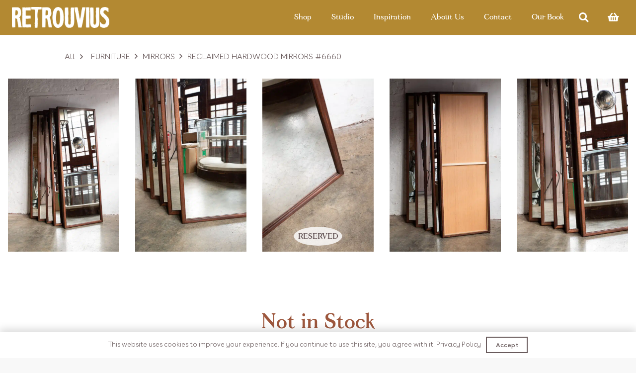

--- FILE ---
content_type: text/html; charset=UTF-8
request_url: https://www.retrouvius.com/product/reclaimed-hardwood-mirrors/
body_size: 27074
content:
<!DOCTYPE HTML>
<html dir="ltr" lang="en-GB" prefix="og: https://ogp.me/ns#">
<head>
	<meta charset="UTF-8">
					<script>document.documentElement.className = document.documentElement.className + ' yes-js js_active js'</script>
			<title>Reclaimed Hardwood Mirrors #6660 - Retrouvius</title>

		<!-- All in One SEO 4.9.3 - aioseo.com -->
	<meta name="description" content="We have had another batch of these fabulous full-length dressing mirrors made-up for us using reclaimed hardwood handrail with new mirrorplate.Price is per mirror.Dimensions: H 1840, W 660 mm" />
	<meta name="robots" content="max-image-preview:large" />
	<link rel="canonical" href="https://www.retrouvius.com/product/reclaimed-hardwood-mirrors/" />
	<meta name="generator" content="All in One SEO (AIOSEO) 4.9.3" />
		<meta property="og:locale" content="en_GB" />
		<meta property="og:site_name" content="Retrouvius -" />
		<meta property="og:type" content="article" />
		<meta property="og:title" content="Reclaimed Hardwood Mirrors #6660 - Retrouvius" />
		<meta property="og:description" content="We have had another batch of these fabulous full-length dressing mirrors made-up for us using reclaimed hardwood handrail with new mirrorplate.Price is per mirror.Dimensions: H 1840, W 660 mm" />
		<meta property="og:url" content="https://www.retrouvius.com/product/reclaimed-hardwood-mirrors/" />
		<meta property="article:published_time" content="2023-04-03T14:57:05+00:00" />
		<meta property="article:modified_time" content="2026-01-22T16:20:54+00:00" />
		<meta name="twitter:card" content="summary" />
		<meta name="twitter:title" content="Reclaimed Hardwood Mirrors #6660 - Retrouvius" />
		<meta name="twitter:description" content="We have had another batch of these fabulous full-length dressing mirrors made-up for us using reclaimed hardwood handrail with new mirrorplate.Price is per mirror.Dimensions: H 1840, W 660 mm" />
		<script type="application/ld+json" class="aioseo-schema">
			{"@context":"https:\/\/schema.org","@graph":[{"@type":"BreadcrumbList","@id":"https:\/\/www.retrouvius.com\/product\/reclaimed-hardwood-mirrors\/#breadcrumblist","itemListElement":[{"@type":"ListItem","@id":"https:\/\/www.retrouvius.com#listItem","position":1,"name":"Home","item":"https:\/\/www.retrouvius.com","nextItem":{"@type":"ListItem","@id":"https:\/\/www.retrouvius.com\/shop\/#listItem","name":"Shop"}},{"@type":"ListItem","@id":"https:\/\/www.retrouvius.com\/shop\/#listItem","position":2,"name":"Shop","item":"https:\/\/www.retrouvius.com\/shop\/","nextItem":{"@type":"ListItem","@id":"https:\/\/www.retrouvius.com\/?taxonomy=wc_square_synced&term=yes#listItem","name":"yes"},"previousItem":{"@type":"ListItem","@id":"https:\/\/www.retrouvius.com#listItem","name":"Home"}},{"@type":"ListItem","@id":"https:\/\/www.retrouvius.com\/?taxonomy=wc_square_synced&term=yes#listItem","position":3,"name":"yes","item":"https:\/\/www.retrouvius.com\/?taxonomy=wc_square_synced&term=yes","nextItem":{"@type":"ListItem","@id":"https:\/\/www.retrouvius.com\/product\/reclaimed-hardwood-mirrors\/#listItem","name":"Reclaimed Hardwood Mirrors #6660"},"previousItem":{"@type":"ListItem","@id":"https:\/\/www.retrouvius.com\/shop\/#listItem","name":"Shop"}},{"@type":"ListItem","@id":"https:\/\/www.retrouvius.com\/product\/reclaimed-hardwood-mirrors\/#listItem","position":4,"name":"Reclaimed Hardwood Mirrors #6660","previousItem":{"@type":"ListItem","@id":"https:\/\/www.retrouvius.com\/?taxonomy=wc_square_synced&term=yes#listItem","name":"yes"}}]},{"@type":"ItemPage","@id":"https:\/\/www.retrouvius.com\/product\/reclaimed-hardwood-mirrors\/#itempage","url":"https:\/\/www.retrouvius.com\/product\/reclaimed-hardwood-mirrors\/","name":"Reclaimed Hardwood Mirrors #6660 - Retrouvius","description":"We have had another batch of these fabulous full-length dressing mirrors made-up for us using reclaimed hardwood handrail with new mirrorplate.Price is per mirror.Dimensions: H 1840, W 660 mm","inLanguage":"en-GB","isPartOf":{"@id":"https:\/\/www.retrouvius.com\/#website"},"breadcrumb":{"@id":"https:\/\/www.retrouvius.com\/product\/reclaimed-hardwood-mirrors\/#breadcrumblist"},"image":{"@type":"ImageObject","url":"https:\/\/www.retrouvius.com\/wp-content\/uploads\/2023\/04\/original-54.jpeg","@id":"https:\/\/www.retrouvius.com\/product\/reclaimed-hardwood-mirrors\/#mainImage","width":1001,"height":1500},"primaryImageOfPage":{"@id":"https:\/\/www.retrouvius.com\/product\/reclaimed-hardwood-mirrors\/#mainImage"},"datePublished":"2023-04-03T15:57:05+01:00","dateModified":"2026-01-22T16:20:54+00:00"},{"@type":"Organization","@id":"https:\/\/www.retrouvius.com\/#organization","name":"Retrouvius","url":"https:\/\/www.retrouvius.com\/","telephone":"+442089606060","logo":{"@type":"ImageObject","url":"https:\/\/www.retrouvius.com\/wp-content\/uploads\/2023\/06\/Retrouvius_Logo-1.png","@id":"https:\/\/www.retrouvius.com\/product\/reclaimed-hardwood-mirrors\/#organizationLogo","width":640,"height":136},"image":{"@id":"https:\/\/www.retrouvius.com\/product\/reclaimed-hardwood-mirrors\/#organizationLogo"}},{"@type":"WebSite","@id":"https:\/\/www.retrouvius.com\/#website","url":"https:\/\/www.retrouvius.com\/","name":"Retrouvius","inLanguage":"en-GB","publisher":{"@id":"https:\/\/www.retrouvius.com\/#organization"}}]}
		</script>
		<!-- All in One SEO -->

<link rel='dns-prefetch' href='//capi-automation.s3.us-east-2.amazonaws.com' />
<link rel="alternate" type="application/rss+xml" title="Retrouvius &raquo; Feed" href="https://www.retrouvius.com/feed/" />
<link rel="alternate" type="application/rss+xml" title="Retrouvius &raquo; Comments Feed" href="https://www.retrouvius.com/comments/feed/" />
<link rel="alternate" type="application/rss+xml" title="Retrouvius &raquo; Reclaimed Hardwood Mirrors #6660 Comments Feed" href="https://www.retrouvius.com/product/reclaimed-hardwood-mirrors/feed/" />
<link rel="alternate" title="oEmbed (JSON)" type="application/json+oembed" href="https://www.retrouvius.com/wp-json/oembed/1.0/embed?url=https%3A%2F%2Fwww.retrouvius.com%2Fproduct%2Freclaimed-hardwood-mirrors%2F" />
<link rel="alternate" title="oEmbed (XML)" type="text/xml+oembed" href="https://www.retrouvius.com/wp-json/oembed/1.0/embed?url=https%3A%2F%2Fwww.retrouvius.com%2Fproduct%2Freclaimed-hardwood-mirrors%2F&#038;format=xml" />
<meta name="viewport" content="width=device-width, initial-scale=1">
<meta name="SKYPE_TOOLBAR" content="SKYPE_TOOLBAR_PARSER_COMPATIBLE">
<meta name="theme-color" content="#f5f5f5">
<meta property="og:title" content="Reclaimed Hardwood Mirrors #6660 - Retrouvius">
<meta property="og:url" content="https://www.retrouvius.com/product/reclaimed-hardwood-mirrors/">
<meta property="og:locale" content="en_GB">
<meta property="og:site_name" content="Retrouvius">
<meta property="og:type" content="product">
<meta property="og:image" content="https://www.retrouvius.com/wp-content/uploads/2023/04/original-54-683x1024.jpeg" itemprop="image">
<link rel="preload" href="https://www.retrouvius.com/wp-content/uploads/2022/05/fortescue-semibold.woff.woff" as="font" type="font/woff" crossorigin><link rel="preload" href="https://www.retrouvius.com/wp-content/uploads/2022/05/BuenosAires-Regular.woff" as="font" type="font/woff" crossorigin><link rel="preload" href="https://www.retrouvius.com/wp-content/uploads/2022/10/Fortescue-1.woff" as="font" type="font/woff" crossorigin><link rel="preload" href="https://www.retrouvius.com/wp-content/uploads/2023/10/BuenosAires-Light.woff2" as="font" type="font/woff2" crossorigin><style id='wp-img-auto-sizes-contain-inline-css'>
img:is([sizes=auto i],[sizes^="auto," i]){contain-intrinsic-size:3000px 1500px}
/*# sourceURL=wp-img-auto-sizes-contain-inline-css */
</style>
<style id='wp-emoji-styles-inline-css'>

	img.wp-smiley, img.emoji {
		display: inline !important;
		border: none !important;
		box-shadow: none !important;
		height: 1em !important;
		width: 1em !important;
		margin: 0 0.07em !important;
		vertical-align: -0.1em !important;
		background: none !important;
		padding: 0 !important;
	}
/*# sourceURL=wp-emoji-styles-inline-css */
</style>
<style id='classic-theme-styles-inline-css'>
/*! This file is auto-generated */
.wp-block-button__link{color:#fff;background-color:#32373c;border-radius:9999px;box-shadow:none;text-decoration:none;padding:calc(.667em + 2px) calc(1.333em + 2px);font-size:1.125em}.wp-block-file__button{background:#32373c;color:#fff;text-decoration:none}
/*# sourceURL=/wp-includes/css/classic-themes.min.css */
</style>
<link rel='stylesheet' id='photoswipe-css' href='https://www.retrouvius.com/wp-content/plugins/woocommerce/assets/css/photoswipe/photoswipe.min.css?ver=10.4.3' media='all' />
<link rel='stylesheet' id='photoswipe-default-skin-css' href='https://www.retrouvius.com/wp-content/plugins/woocommerce/assets/css/photoswipe/default-skin/default-skin.min.css?ver=10.4.3' media='all' />
<style id='woocommerce-inline-inline-css'>
.woocommerce form .form-row .required { visibility: visible; }
/*# sourceURL=woocommerce-inline-inline-css */
</style>
<link rel='stylesheet' id='forms-for-campaign-monitor-custom_cm_monitor_css-css' href='https://www.retrouvius.com/wp-content/plugins/forms-for-campaign-monitor/forms/views/public/css/app.css?ver=1.0.0' media='all' />
<link rel='stylesheet' id='jquery-selectBox-css' href='https://www.retrouvius.com/wp-content/plugins/yith-woocommerce-wishlist/assets/css/jquery.selectBox.css?ver=1.2.0' media='all' />
<link rel='stylesheet' id='woocommerce_prettyPhoto_css-css' href='//www.retrouvius.com/wp-content/plugins/woocommerce/assets/css/prettyPhoto.css?ver=3.1.6' media='all' />
<link rel='stylesheet' id='yith-wcwl-main-css' href='https://www.retrouvius.com/wp-content/plugins/yith-woocommerce-wishlist/assets/css/style.css?ver=4.11.0' media='all' />
<style id='yith-wcwl-main-inline-css'>
 :root { --color-add-to-wishlist-background: #333333; --color-add-to-wishlist-text: #FFFFFF; --color-add-to-wishlist-border: #333333; --color-add-to-wishlist-background-hover: #333333; --color-add-to-wishlist-text-hover: #FFFFFF; --color-add-to-wishlist-border-hover: #333333; --rounded-corners-radius: 16px; --color-add-to-cart-background: #333333; --color-add-to-cart-text: #FFFFFF; --color-add-to-cart-border: #333333; --color-add-to-cart-background-hover: #4F4F4F; --color-add-to-cart-text-hover: #FFFFFF; --color-add-to-cart-border-hover: #4F4F4F; --add-to-cart-rounded-corners-radius: 16px; --color-button-style-1-background: #333333; --color-button-style-1-text: #FFFFFF; --color-button-style-1-border: #333333; --color-button-style-1-background-hover: #4F4F4F; --color-button-style-1-text-hover: #FFFFFF; --color-button-style-1-border-hover: #4F4F4F; --color-button-style-2-background: #333333; --color-button-style-2-text: #FFFFFF; --color-button-style-2-border: #333333; --color-button-style-2-background-hover: #4F4F4F; --color-button-style-2-text-hover: #FFFFFF; --color-button-style-2-border-hover: #4F4F4F; --color-wishlist-table-background: #FFFFFF; --color-wishlist-table-text: #6d6c6c; --color-wishlist-table-border: #FFFFFF; --color-headers-background: #F4F4F4; --color-share-button-color: #FFFFFF; --color-share-button-color-hover: #FFFFFF; --color-fb-button-background: #39599E; --color-fb-button-background-hover: #595A5A; --color-tw-button-background: #45AFE2; --color-tw-button-background-hover: #595A5A; --color-pr-button-background: #AB2E31; --color-pr-button-background-hover: #595A5A; --color-em-button-background: #FBB102; --color-em-button-background-hover: #595A5A; --color-wa-button-background: #00A901; --color-wa-button-background-hover: #595A5A; --feedback-duration: 3s } 
 :root { --color-add-to-wishlist-background: #333333; --color-add-to-wishlist-text: #FFFFFF; --color-add-to-wishlist-border: #333333; --color-add-to-wishlist-background-hover: #333333; --color-add-to-wishlist-text-hover: #FFFFFF; --color-add-to-wishlist-border-hover: #333333; --rounded-corners-radius: 16px; --color-add-to-cart-background: #333333; --color-add-to-cart-text: #FFFFFF; --color-add-to-cart-border: #333333; --color-add-to-cart-background-hover: #4F4F4F; --color-add-to-cart-text-hover: #FFFFFF; --color-add-to-cart-border-hover: #4F4F4F; --add-to-cart-rounded-corners-radius: 16px; --color-button-style-1-background: #333333; --color-button-style-1-text: #FFFFFF; --color-button-style-1-border: #333333; --color-button-style-1-background-hover: #4F4F4F; --color-button-style-1-text-hover: #FFFFFF; --color-button-style-1-border-hover: #4F4F4F; --color-button-style-2-background: #333333; --color-button-style-2-text: #FFFFFF; --color-button-style-2-border: #333333; --color-button-style-2-background-hover: #4F4F4F; --color-button-style-2-text-hover: #FFFFFF; --color-button-style-2-border-hover: #4F4F4F; --color-wishlist-table-background: #FFFFFF; --color-wishlist-table-text: #6d6c6c; --color-wishlist-table-border: #FFFFFF; --color-headers-background: #F4F4F4; --color-share-button-color: #FFFFFF; --color-share-button-color-hover: #FFFFFF; --color-fb-button-background: #39599E; --color-fb-button-background-hover: #595A5A; --color-tw-button-background: #45AFE2; --color-tw-button-background-hover: #595A5A; --color-pr-button-background: #AB2E31; --color-pr-button-background-hover: #595A5A; --color-em-button-background: #FBB102; --color-em-button-background-hover: #595A5A; --color-wa-button-background: #00A901; --color-wa-button-background-hover: #595A5A; --feedback-duration: 3s } 
/*# sourceURL=yith-wcwl-main-inline-css */
</style>
<link rel='stylesheet' id='project-template-css' href='https://www.retrouvius.com/wp-content/themes/Impreza-child/projects_template/project_template.css?ver=6.9' media='all' />
<link rel='stylesheet' id='newsletter-css' href='https://www.retrouvius.com/wp-content/plugins/newsletter/style.css?ver=9.1.1' media='all' />
<link rel='stylesheet' id='us-style-css' href='https://www.retrouvius.com/wp-content/themes/Impreza/css/style.min.css?ver=8.7' media='all' />
<link rel='stylesheet' id='us-woocommerce-css' href='https://www.retrouvius.com/wp-content/themes/Impreza/common/css/plugins/woocommerce.min.css?ver=8.7' media='all' />
<link rel='stylesheet' id='theme-style-css' href='https://www.retrouvius.com/wp-content/themes/Impreza-child/style.css?ver=8.7' media='all' />
<script src="https://www.retrouvius.com/wp-includes/js/jquery/jquery.min.js?ver=3.7.1" id="jquery-core-js"></script>
<script src="https://www.retrouvius.com/wp-content/plugins/woocommerce/assets/js/jquery-blockui/jquery.blockUI.min.js?ver=2.7.0-wc.10.4.3" id="wc-jquery-blockui-js" defer data-wp-strategy="defer"></script>
<script id="wc-add-to-cart-js-extra">
var wc_add_to_cart_params = {"ajax_url":"/wp-admin/admin-ajax.php","wc_ajax_url":"/?wc-ajax=%%endpoint%%","i18n_view_cart":"View basket","cart_url":"https://www.retrouvius.com/basket/","is_cart":"","cart_redirect_after_add":"no"};
//# sourceURL=wc-add-to-cart-js-extra
</script>
<script src="https://www.retrouvius.com/wp-content/plugins/woocommerce/assets/js/frontend/add-to-cart.min.js?ver=10.4.3" id="wc-add-to-cart-js" defer data-wp-strategy="defer"></script>
<script src="https://www.retrouvius.com/wp-content/plugins/woocommerce/assets/js/zoom/jquery.zoom.min.js?ver=1.7.21-wc.10.4.3" id="wc-zoom-js" defer data-wp-strategy="defer"></script>
<script src="https://www.retrouvius.com/wp-content/plugins/woocommerce/assets/js/flexslider/jquery.flexslider.min.js?ver=2.7.2-wc.10.4.3" id="wc-flexslider-js" defer data-wp-strategy="defer"></script>
<script src="https://www.retrouvius.com/wp-content/plugins/woocommerce/assets/js/photoswipe/photoswipe.min.js?ver=4.1.1-wc.10.4.3" id="wc-photoswipe-js" defer data-wp-strategy="defer"></script>
<script src="https://www.retrouvius.com/wp-content/plugins/woocommerce/assets/js/photoswipe/photoswipe-ui-default.min.js?ver=4.1.1-wc.10.4.3" id="wc-photoswipe-ui-default-js" defer data-wp-strategy="defer"></script>
<script id="wc-single-product-js-extra">
var wc_single_product_params = {"i18n_required_rating_text":"Please select a rating","i18n_rating_options":["1 of 5 stars","2 of 5 stars","3 of 5 stars","4 of 5 stars","5 of 5 stars"],"i18n_product_gallery_trigger_text":"View full-screen image gallery","review_rating_required":"yes","flexslider":{"rtl":false,"animation":"slide","smoothHeight":true,"directionNav":false,"controlNav":"thumbnails","slideshow":false,"animationSpeed":500,"animationLoop":false,"allowOneSlide":false},"zoom_enabled":"1","zoom_options":[],"photoswipe_enabled":"1","photoswipe_options":{"shareEl":false,"closeOnScroll":false,"history":false,"hideAnimationDuration":0,"showAnimationDuration":0},"flexslider_enabled":"1"};
//# sourceURL=wc-single-product-js-extra
</script>
<script src="https://www.retrouvius.com/wp-content/plugins/woocommerce/assets/js/frontend/single-product.min.js?ver=10.4.3" id="wc-single-product-js" defer data-wp-strategy="defer"></script>
<script src="https://www.retrouvius.com/wp-content/plugins/woocommerce/assets/js/js-cookie/js.cookie.min.js?ver=2.1.4-wc.10.4.3" id="wc-js-cookie-js" defer data-wp-strategy="defer"></script>
<script id="woocommerce-js-extra">
var woocommerce_params = {"ajax_url":"/wp-admin/admin-ajax.php","wc_ajax_url":"/?wc-ajax=%%endpoint%%","i18n_password_show":"Show password","i18n_password_hide":"Hide password"};
//# sourceURL=woocommerce-js-extra
</script>
<script src="https://www.retrouvius.com/wp-content/plugins/woocommerce/assets/js/frontend/woocommerce.min.js?ver=10.4.3" id="woocommerce-js" defer data-wp-strategy="defer"></script>
<link rel="https://api.w.org/" href="https://www.retrouvius.com/wp-json/" /><link rel="alternate" title="JSON" type="application/json" href="https://www.retrouvius.com/wp-json/wp/v2/product/5514" /><link rel="EditURI" type="application/rsd+xml" title="RSD" href="https://www.retrouvius.com/xmlrpc.php?rsd" />
<meta name="generator" content="WordPress 6.9" />
<meta name="generator" content="WooCommerce 10.4.3" />
<link rel='shortlink' href='https://www.retrouvius.com/?p=5514' />
<style id='script-645e22a18ac4c-css' type='text/css'>
.sc-ckVGcZ.jslhpj {
    display: none;
}

.sc-csuQGl.XLzvN {
    display: none;
}

.iIDDUy {
    background: transparent!important;
}

.js-cm-form input {
    background: #fff;
}

.js-cm-submit-button.sc-jWBwVP.fClqPV {
    width: 100%;
}

.sc-bdVaJa.iIDDUy {
    max-width: 440px;
    margin: auto;
}

.sc-bwzfXH.ebeRtN {
    position: relative;
    max-width: max-content;
}

div#cm-privacy-consent-required-label {
    position: absolute;
    top: 0;
    right: -0.5rem;
}

.sc-cSHVUG.jZSLFe {
    display: flex;
    flex-direction: column;
    gap: 0.5rem;
}

.sc-cSHVUG.jZSLFe > .sc-cSHVUG.jZSLFe {
    flex-direction: row;
    justify-content: space-between;
    margin-bottom: 0.5rem;
}

a.sc-kEYyzF.hCabFv {
    font-size: 0.8rem;
}
</style>
<style id='script-64c3d529a941b-css' type='text/css'>
.project-gallery-carousel .owl-stage {
    display: flex;
}

.project-gallery-carousel .owl-item {
    height: 100%;
}



@media screen and (min-width: 1000px)
{
    .owl-carousel.owl-loaded>* {
        width: unset !important;
    }
    
    .project-gallery-carousel img {
        max-height: 50vh;
        height: 100%;
        width: auto !important;
    }
}

.project-gallery-carousel .owl-prev span,
.project-gallery-carousel .owl-next span {
    display: none;
}

.project-gallery-carousel .owl-prev {
    left: 0;
}

.project-gallery-carousel .owl-next {
    right: 0;
}

.project-gallery-carousel .owl-prev,
.project-gallery-carousel .owl-next {
    position: absolute;
    top: 50%;
    transform: translateY(-50%);
    height: 100%;
    width: 2rem;
    background: rgb(0 0 0 / 0.15) !important;
    color: #fff !important;
    transition: 0.2s all;
}

.project-gallery-carousel .owl-prev:hover,
.project-gallery-carousel .owl-next:hover {
    background: rgb(0 0 0 / 0.9) !important;
}

.project-gallery-carousel {
    margin-top: 0.5rem;
    margin-bottom: 2rem;
}

.woocommerce-cart a.remove {
   visibility:hidden!important; /*hide everything*/
   width:auto!important; /*make sure to have the need width for "remove" */
}

.woocommerce-cart a.remove:before {
   content: "Remove";
   visibility:visible; 
   text-decoration: underline;
}
</style>
<style id='script-652e4c0717295-css' type='text/css'>
.homeTopBanner
{
    width: 100vw !important;
    display: flex !important;
    justify-content: center !important;
    align-items: center !important;
    background-size: cover !important;
    background-repeat: no-repeat !important;
    background-position: center center !important;
    margin-top: -150px !important;
    aspect-ratio: 21 / 9;
}

.bannerLogo
{
    max-width: 50vw !important;
}

@media screen and (max-width: 1000px)
{
    .bannerLogo
    {
        max-width: 70vw !important;
    }
}

.mfp-counter
{
    display: none !important;
}

.unitDisplay
{
    font-size: 1.2rem !important;
    color: #695b5c !important;
    font-family: "Fortescue" !important;
}

.mfp-content .mfp-img
{
    max-height: 95vh !important;
}

.page-id-26 .remove
{
    font-size: 12px !important;
}

@media only screen and (max-width: 767px){
    .homeTopBanner { 
        aspect-ratio: 3 / 2;
        margin-top: -100px !important;
        
    }
}
</style>
<style id='script-661930a852f48-css' type='text/css'>
#shopStockStatusTop::before
{
    content: "Not in Stock";
    font-size: 40px !important;
    line-height: 50px !important;
    padding: 25px 0px;
}

#shopStockStatusTop
{
    font-size: 0px !important;
}



.product-template-default .add_to_cart .out-of-stock
{
    display: none !important;
}

/*.cart .quantity*/
/*{*/
/*    display: block !important;*/
/*}*/
</style>
		<script>
			if ( ! /Android|webOS|iPhone|iPad|iPod|BlackBerry|IEMobile|Opera Mini/i.test( navigator.userAgent ) ) {
				var root = document.getElementsByTagName( 'html' )[ 0 ]
				root.className += " no-touch";
			}
		</script>
			<noscript><style>.woocommerce-product-gallery{ opacity: 1 !important; }</style></noscript>
				<script  type="text/javascript">
				!function(f,b,e,v,n,t,s){if(f.fbq)return;n=f.fbq=function(){n.callMethod?
					n.callMethod.apply(n,arguments):n.queue.push(arguments)};if(!f._fbq)f._fbq=n;
					n.push=n;n.loaded=!0;n.version='2.0';n.queue=[];t=b.createElement(e);t.async=!0;
					t.src=v;s=b.getElementsByTagName(e)[0];s.parentNode.insertBefore(t,s)}(window,
					document,'script','https://connect.facebook.net/en_US/fbevents.js');
			</script>
			<!-- WooCommerce Facebook Integration Begin -->
			<script  type="text/javascript">

				fbq('init', '788288922989211', {}, {
    "agent": "woocommerce_2-10.4.3-3.5.15"
});

				document.addEventListener( 'DOMContentLoaded', function() {
					// Insert placeholder for events injected when a product is added to the cart through AJAX.
					document.body.insertAdjacentHTML( 'beforeend', '<div class=\"wc-facebook-pixel-event-placeholder\"></div>' );
				}, false );

			</script>
			<!-- WooCommerce Facebook Integration End -->
			<meta name="generator" content="Powered by WPBakery Page Builder - drag and drop page builder for WordPress."/>
<link rel="icon" href="https://www.retrouvius.com/wp-content/uploads/2022/05/cropped-Untitled-1-1-32x32.jpg" sizes="32x32" />
<link rel="icon" href="https://www.retrouvius.com/wp-content/uploads/2022/05/cropped-Untitled-1-1-192x192.jpg" sizes="192x192" />
<link rel="apple-touch-icon" href="https://www.retrouvius.com/wp-content/uploads/2022/05/cropped-Untitled-1-1-180x180.jpg" />
<meta name="msapplication-TileImage" content="https://www.retrouvius.com/wp-content/uploads/2022/05/cropped-Untitled-1-1-270x270.jpg" />
<noscript><style> .wpb_animate_when_almost_visible { opacity: 1; }</style></noscript>		<style id="us-icon-fonts">@font-face{font-display:block;font-style:normal;font-family:"fontawesome";font-weight:900;src:url("https://www.retrouvius.com/wp-content/themes/Impreza/fonts/fa-solid-900.woff2?ver=8.7") format("woff2"),url("https://www.retrouvius.com/wp-content/themes/Impreza/fonts/fa-solid-900.woff?ver=8.7") format("woff")}.fas{font-family:"fontawesome";font-weight:900}@font-face{font-display:block;font-style:normal;font-family:"fontawesome";font-weight:400;src:url("https://www.retrouvius.com/wp-content/themes/Impreza/fonts/fa-regular-400.woff2?ver=8.7") format("woff2"),url("https://www.retrouvius.com/wp-content/themes/Impreza/fonts/fa-regular-400.woff?ver=8.7") format("woff")}.far{font-family:"fontawesome";font-weight:400}@font-face{font-display:block;font-style:normal;font-family:"fontawesome";font-weight:300;src:url("https://www.retrouvius.com/wp-content/themes/Impreza/fonts/fa-light-300.woff2?ver=8.7") format("woff2"),url("https://www.retrouvius.com/wp-content/themes/Impreza/fonts/fa-light-300.woff?ver=8.7") format("woff")}.fal{font-family:"fontawesome";font-weight:300}@font-face{font-display:block;font-style:normal;font-family:"Font Awesome 5 Duotone";font-weight:900;src:url("https://www.retrouvius.com/wp-content/themes/Impreza/fonts/fa-duotone-900.woff2?ver=8.7") format("woff2"),url("https://www.retrouvius.com/wp-content/themes/Impreza/fonts/fa-duotone-900.woff?ver=8.7") format("woff")}.fad{font-family:"Font Awesome 5 Duotone";font-weight:900}.fad{position:relative}.fad:before{position:absolute}.fad:after{opacity:0.4}@font-face{font-display:block;font-style:normal;font-family:"Font Awesome 5 Brands";font-weight:400;src:url("https://www.retrouvius.com/wp-content/themes/Impreza/fonts/fa-brands-400.woff2?ver=8.7") format("woff2"),url("https://www.retrouvius.com/wp-content/themes/Impreza/fonts/fa-brands-400.woff?ver=8.7") format("woff")}.fab{font-family:"Font Awesome 5 Brands";font-weight:400}@font-face{font-display:block;font-style:normal;font-family:"Material Icons";font-weight:400;src:url("https://www.retrouvius.com/wp-content/themes/Impreza/fonts/material-icons.woff2?ver=8.7") format("woff2"),url("https://www.retrouvius.com/wp-content/themes/Impreza/fonts/material-icons.woff?ver=8.7") format("woff")}.material-icons{font-family:"Material Icons";font-weight:400}</style>
				<style id="us-theme-options-css">:root{--color-header-middle-bg:#b38932;--color-header-middle-bg-grad:#b38932;--color-header-middle-text:#ffffff;--color-header-middle-text-hover:rgba(255,255,255,0.80);--color-header-transparent-bg:transparent;--color-header-transparent-bg-grad:transparent;--color-header-transparent-text:#fff;--color-header-transparent-text-hover:#fff;--color-chrome-toolbar:#f5f5f5;--color-chrome-toolbar-grad:#f5f5f5;--color-header-top-bg:#f5f5f5;--color-header-top-bg-grad:linear-gradient(0deg,#f5f5f5,#fff);--color-header-top-text:#695b5c;--color-header-top-text-hover:#e95095;--color-header-top-transparent-bg:rgba(0,0,0,0.2);--color-header-top-transparent-bg-grad:rgba(0,0,0,0.2);--color-header-top-transparent-text:rgba(255,255,255,0.66);--color-header-top-transparent-text-hover:#fff;--color-content-bg:#fff;--color-content-bg-grad:#fff;--color-content-bg-alt:#F8F8F8;--color-content-bg-alt-grad:#F8F8F8;--color-content-border:#e8e8e8;--color-content-heading:#695b5c;--color-content-heading-grad:#695b5c;--color-content-text:#695b5c;--color-content-link:#695b5c;--color-content-link-hover:#695b5c;--color-content-primary:#b38932;--color-content-primary-grad:#b38932;--color-content-secondary:#a68337;--color-content-secondary-grad:#a68337;--color-content-faded:#999;--color-content-overlay:rgba(0,0,0,0.75);--color-content-overlay-grad:rgba(0,0,0,0.75);--color-alt-content-bg:#f5f5f5;--color-alt-content-bg-grad:#f5f5f5;--color-alt-content-bg-alt:#fff;--color-alt-content-bg-alt-grad:#fff;--color-alt-content-border:#ddd;--color-alt-content-heading:#645A5C;--color-alt-content-heading-grad:#645A5C;--color-alt-content-text:#333;--color-alt-content-link:#e95095;--color-alt-content-link-hover:#7049ba;--color-alt-content-primary:#e95095;--color-alt-content-primary-grad:linear-gradient(135deg,#e95095,#7049ba);--color-alt-content-secondary:#7049ba;--color-alt-content-secondary-grad:linear-gradient(135deg,#7049ba,#e95095);--color-alt-content-faded:#999;--color-alt-content-overlay:#e95095;--color-alt-content-overlay-grad:linear-gradient(135deg,#e95095,rgba(233,80,149,0.75));--color-footer-bg:#222;--color-footer-bg-grad:#222;--color-footer-bg-alt:#1a1a1a;--color-footer-bg-alt-grad:#1a1a1a;--color-footer-border:#333;--color-footer-heading:#ccc;--color-footer-heading-grad:#ccc;--color-footer-text:#999;--color-footer-link:#ccc;--color-footer-link-hover:#e95095;--color-subfooter-bg:#1a1a1a;--color-subfooter-bg-grad:#1a1a1a;--color-subfooter-bg-alt:#222;--color-subfooter-bg-alt-grad:#222;--color-subfooter-border:#282828;--color-subfooter-heading:#ccc;--color-subfooter-heading-grad:#ccc;--color-subfooter-text:#bbb;--color-subfooter-link:#fff;--color-subfooter-link-hover:#e95095;--color-content-primary-faded:rgba(179,137,50,0.15);--box-shadow:0 5px 15px rgba(0,0,0,.15);--box-shadow-up:0 -5px 15px rgba(0,0,0,.15);--site-content-width:1390px;--inputs-font-size:15px;--inputs-height:1.6rem;--inputs-padding:0.4rem;--inputs-border-width:1px;--inputs-text-color:var(--color-content-heading);--font-body:"Buenos Aires Light";--font-h1:"Fortescue";--font-h2:"Fortescue";--font-h3:"Fortescue";--font-h4:"Fortescue";--font-h5:"Fortescue";--font-h6:"Buenos Aires"}html,.l-header .widget,.menu-item-object-us_page_block{font-family:var(--font-body);font-weight:;font-size:16px;line-height:1.5}@font-face{font-display:swap;font-style:normal;font-family:"Fortescue";font-weight:600;src:url(https://www.retrouvius.com/wp-content/uploads/2022/05/fortescue-semibold.woff.woff) format("woff")}@font-face{font-display:swap;font-style:normal;font-family:"Buenos Aires";font-weight:400;src:url(https://www.retrouvius.com/wp-content/uploads/2022/05/BuenosAires-Regular.woff) format("woff")}@font-face{font-display:swap;font-style:normal;font-family:"Fortescue";font-weight:400;src:url(https://www.retrouvius.com/wp-content/uploads/2022/10/Fortescue-1.woff) format("woff")}@font-face{font-display:swap;font-style:normal;font-family:"Buenos Aires Light";font-weight:300;src:url(https://www.retrouvius.com/wp-content/uploads/2023/10/BuenosAires-Light.woff2) format("woff2")}h1{font-family:var(--font-h1);font-weight:600;font-size:2.5rem;line-height:1.2;letter-spacing:0.2em;margin-bottom:0.6em;text-transform:uppercase}h2{font-family:var(--font-h2);font-weight:600;font-size:2rem;line-height:1.2;letter-spacing:0;margin-bottom:0.8rem}h3{font-family:var(--font-h3);font-weight:600;font-size:1.5rem;line-height:1.2;letter-spacing:0em;margin-bottom:0.6em;text-transform:uppercase}.woocommerce-Reviews-title,.widgettitle,h4{font-family:var(--font-h4);font-weight:600;font-size:1.25rem;line-height:1.2;letter-spacing:0;margin-bottom:0.6em}h5{font-family:var(--font-h5);font-weight:600;font-size:1rem;line-height:1.2;letter-spacing:0;margin-bottom:0.6em;text-transform:uppercase}h6{font-family:var(--font-h6);font-weight:400;font-size:1.5rem;line-height:1.2;letter-spacing:0;margin-bottom:0.6em;text-transform:uppercase}@media (max-width:768px){html{font-size:14px;line-height:1.5}h1{font-size:2rem}h1.vc_custom_heading:not([class*="us_custom_"]){font-size:2rem!important}h2{font-size:1.7rem}h2.vc_custom_heading:not([class*="us_custom_"]){font-size:1.7rem!important}h3{font-size:1.2rem}h3.vc_custom_heading:not([class*="us_custom_"]){font-size:1.2rem!important}.woocommerce-Reviews-title,.widgettitle,h4{font-size:1.15rem}h4.vc_custom_heading:not([class*="us_custom_"]){font-size:1.15rem!important}}body{background:var(--color-content-bg-alt)}.l-canvas.type_boxed,.l-canvas.type_boxed .l-subheader,.l-canvas.type_boxed~.l-footer{max-width:1300px}.l-subheader-h,.l-section-h,.l-main .aligncenter,.w-tabs-section-content-h{max-width:1390px}.post-password-form{max-width:calc(1390px + 5rem)}@media screen and (max-width:1470px){.l-main .aligncenter{max-width:calc(100vw - 5rem)}}@media (min-width:1281px){body.usb_preview .hide_on_default{opacity:0.25!important}.vc_hidden-lg,body:not(.usb_preview) .hide_on_default{display:none!important}}@media (min-width:1025px) and (max-width:1280px){body.usb_preview .hide_on_laptops{opacity:0.25!important}.vc_hidden-md,body:not(.usb_preview) .hide_on_laptops{display:none!important}}@media (min-width:769px) and (max-width:1024px){body.usb_preview .hide_on_tablets{opacity:0.25!important}.vc_hidden-sm,body:not(.usb_preview) .hide_on_tablets{display:none!important}}@media (max-width:768px){body.usb_preview .hide_on_mobiles{opacity:0.25!important}.vc_hidden-xs,body:not(.usb_preview) .hide_on_mobiles{display:none!important}}@media (max-width:1280px){.g-cols.laptops-cols_1{grid-template-columns:100%}.g-cols.laptops-cols_1.reversed>div:last-of-type{order:-1}.g-cols.laptops-cols_2{grid-template-columns:repeat(2,1fr)}.g-cols.laptops-cols_3{grid-template-columns:repeat(3,1fr)}.g-cols.laptops-cols_4{grid-template-columns:repeat(4,1fr)}.g-cols.laptops-cols_5{grid-template-columns:repeat(5,1fr)}.g-cols.laptops-cols_6{grid-template-columns:repeat(6,1fr)}.g-cols.laptops-cols_1-2{grid-template-columns:1fr 2fr}.g-cols.laptops-cols_2-1{grid-template-columns:2fr 1fr}.g-cols.laptops-cols_2-3{grid-template-columns:2fr 3fr}.g-cols.laptops-cols_3-2{grid-template-columns:3fr 2fr}.g-cols.laptops-cols_1-3{grid-template-columns:1fr 3fr}.g-cols.laptops-cols_3-1{grid-template-columns:3fr 1fr}.g-cols.laptops-cols_1-4{grid-template-columns:1fr 4fr}.g-cols.laptops-cols_4-1{grid-template-columns:4fr 1fr}.g-cols.laptops-cols_1-5{grid-template-columns:1fr 5fr}.g-cols.laptops-cols_5-1{grid-template-columns:5fr 1fr}.g-cols.laptops-cols_1-2-1{grid-template-columns:1fr 2fr 1fr}.g-cols.laptops-cols_1-3-1{grid-template-columns:1fr 3fr 1fr}.g-cols.laptops-cols_1-4-1{grid-template-columns:1fr 4fr 1fr}}@media (max-width:1024px){.g-cols.tablets-cols_1{grid-template-columns:100%}.g-cols.tablets-cols_1.reversed>div:last-of-type{order:-1}.g-cols.tablets-cols_2{grid-template-columns:repeat(2,1fr)}.g-cols.tablets-cols_3{grid-template-columns:repeat(3,1fr)}.g-cols.tablets-cols_4{grid-template-columns:repeat(4,1fr)}.g-cols.tablets-cols_5{grid-template-columns:repeat(5,1fr)}.g-cols.tablets-cols_6{grid-template-columns:repeat(6,1fr)}.g-cols.tablets-cols_1-2{grid-template-columns:1fr 2fr}.g-cols.tablets-cols_2-1{grid-template-columns:2fr 1fr}.g-cols.tablets-cols_2-3{grid-template-columns:2fr 3fr}.g-cols.tablets-cols_3-2{grid-template-columns:3fr 2fr}.g-cols.tablets-cols_1-3{grid-template-columns:1fr 3fr}.g-cols.tablets-cols_3-1{grid-template-columns:3fr 1fr}.g-cols.tablets-cols_1-4{grid-template-columns:1fr 4fr}.g-cols.tablets-cols_4-1{grid-template-columns:4fr 1fr}.g-cols.tablets-cols_1-5{grid-template-columns:1fr 5fr}.g-cols.tablets-cols_5-1{grid-template-columns:5fr 1fr}.g-cols.tablets-cols_1-2-1{grid-template-columns:1fr 2fr 1fr}.g-cols.tablets-cols_1-3-1{grid-template-columns:1fr 3fr 1fr}.g-cols.tablets-cols_1-4-1{grid-template-columns:1fr 4fr 1fr}}@media (max-width:768px){.g-cols.mobiles-cols_1{grid-template-columns:100%}.g-cols.mobiles-cols_1.reversed>div:last-of-type{order:-1}.g-cols.mobiles-cols_2{grid-template-columns:repeat(2,1fr)}.g-cols.mobiles-cols_3{grid-template-columns:repeat(3,1fr)}.g-cols.mobiles-cols_4{grid-template-columns:repeat(4,1fr)}.g-cols.mobiles-cols_5{grid-template-columns:repeat(5,1fr)}.g-cols.mobiles-cols_6{grid-template-columns:repeat(6,1fr)}.g-cols.mobiles-cols_1-2{grid-template-columns:1fr 2fr}.g-cols.mobiles-cols_2-1{grid-template-columns:2fr 1fr}.g-cols.mobiles-cols_2-3{grid-template-columns:2fr 3fr}.g-cols.mobiles-cols_3-2{grid-template-columns:3fr 2fr}.g-cols.mobiles-cols_1-3{grid-template-columns:1fr 3fr}.g-cols.mobiles-cols_3-1{grid-template-columns:3fr 1fr}.g-cols.mobiles-cols_1-4{grid-template-columns:1fr 4fr}.g-cols.mobiles-cols_4-1{grid-template-columns:4fr 1fr}.g-cols.mobiles-cols_1-5{grid-template-columns:1fr 5fr}.g-cols.mobiles-cols_5-1{grid-template-columns:5fr 1fr}.g-cols.mobiles-cols_1-2-1{grid-template-columns:1fr 2fr 1fr}.g-cols.mobiles-cols_1-3-1{grid-template-columns:1fr 3fr 1fr}.g-cols.mobiles-cols_1-4-1{grid-template-columns:1fr 4fr 1fr}.g-cols:not([style*="grid-gap"]){grid-gap:1.5rem}}@media (max-width:599px){.l-canvas{overflow:hidden}.g-cols.stacking_default.reversed>div:last-of-type{order:-1}.g-cols.stacking_default.via_flex>div:not([class*=" vc_col-"]){width:100%;margin:0 0 1.5rem}.g-cols.stacking_default.via_grid.mobiles-cols_1{grid-template-columns:100%}.g-cols.stacking_default.via_flex.type_boxes>div,.g-cols.stacking_default.via_flex.reversed>div:first-child,.g-cols.stacking_default.via_flex:not(.reversed)>div:last-child,.g-cols.stacking_default.via_flex>div.has_bg_color{margin-bottom:0}.g-cols.stacking_default.via_flex.type_default>.wpb_column.stretched{margin-left:-1rem;margin-right:-1rem}.g-cols.stacking_default.via_grid.mobiles-cols_1>.wpb_column.stretched,.g-cols.stacking_default.via_flex.type_boxes>.wpb_column.stretched{margin-left:-2.5rem;margin-right:-2.5rem;width:auto}.vc_column-inner.type_sticky>.wpb_wrapper,.vc_column_container.type_sticky>.vc_column-inner{top:0!important}}@media (min-width:600px){body:not(.rtl) .l-section.for_sidebar.at_left>div>.l-sidebar,.rtl .l-section.for_sidebar.at_right>div>.l-sidebar{order:-1}.vc_column_container.type_sticky>.vc_column-inner,.vc_column-inner.type_sticky>.wpb_wrapper{position:-webkit-sticky;position:sticky}.l-section.type_sticky{position:-webkit-sticky;position:sticky;top:0;z-index:11;transform:translateZ(0); transition:top 0.3s cubic-bezier(.78,.13,.15,.86) 0.1s}.admin-bar .l-section.type_sticky{top:32px}.l-section.type_sticky>.l-section-h{transition:padding-top 0.3s}.header_hor .l-header.pos_fixed:not(.down)~.l-main .l-section.type_sticky:not(:first-of-type){top:var(--header-sticky-height)}.admin-bar.header_hor .l-header.pos_fixed:not(.down)~.l-main .l-section.type_sticky:not(:first-of-type){top:calc( var(--header-sticky-height) + 32px )}.header_hor .l-header.pos_fixed.sticky:not(.down)~.l-main .l-section.type_sticky:first-of-type>.l-section-h{padding-top:var(--header-sticky-height)}}@media screen and (min-width:1470px){.g-cols.via_flex.type_default>.wpb_column.stretched:first-of-type{margin-left:calc( var(--site-content-width) / 2 + 0px / 2 + 1.5rem - 50vw)}.g-cols.via_flex.type_default>.wpb_column.stretched:last-of-type{margin-right:calc( var(--site-content-width) / 2 + 0px / 2 + 1.5rem - 50vw)}.l-main .alignfull, .w-separator.width_screen,.g-cols.via_grid>.wpb_column.stretched:first-of-type,.g-cols.via_flex.type_boxes>.wpb_column.stretched:first-of-type{margin-left:calc( var(--site-content-width) / 2 + 0px / 2 - 50vw )}.l-main .alignfull, .w-separator.width_screen,.g-cols.via_grid>.wpb_column.stretched:last-of-type,.g-cols.via_flex.type_boxes>.wpb_column.stretched:last-of-type{margin-right:calc( var(--site-content-width) / 2 + 0px / 2 - 50vw )}}@media (max-width:768px){.w-form-row.for_submit .w-btn{font-size:var(--btn-size-mobiles)!important}}a,button,input[type="submit"],.ui-slider-handle{outline:none!important}.w-toplink,.w-header-show{background:rgba(0,0,0,0.3)}.no-touch .w-toplink.active:hover,.no-touch .w-header-show:hover{background:var(--color-content-primary-grad)}button[type="submit"]:not(.w-btn),input[type="submit"]:not(.w-btn),.woocommerce .button.alt,.woocommerce .button.checkout,.woocommerce .button.add_to_cart_button,.us-nav-style_1>*,.navstyle_1>.owl-nav div,.us-btn-style_1{font-family:var(--font-h6);font-size:1rem;line-height:1.2!important;font-weight:400;font-style:normal;text-transform:none;letter-spacing:0em;border-radius:0;padding:0.7em 1.5em;background:transparent;border-color:var(--color-content-text);color:var(--color-header-top-text)!important}button[type="submit"]:not(.w-btn):before,input[type="submit"]:not(.w-btn),.woocommerce .button.alt:before,.woocommerce .button.checkout:before,.woocommerce .button.add_to_cart_button:before,.us-nav-style_1>*:before,.navstyle_1>.owl-nav div:before,.us-btn-style_1:before{border-width:2px}.no-touch button[type="submit"]:not(.w-btn):hover,.no-touch input[type="submit"]:not(.w-btn):hover,.no-touch .woocommerce .button.alt:hover,.no-touch .woocommerce .button.checkout:hover,.no-touch .woocommerce .button.add_to_cart_button:hover,.us-nav-style_1>span.current,.no-touch .us-nav-style_1>a:hover,.no-touch .navstyle_1>.owl-nav div:hover,.no-touch .us-btn-style_1:hover{background:var(--color-content-text);border-color:var(--color-content-text);color:#ffffff!important}.us-nav-style_1>*{min-width:calc(1.2em + 2 * 0.7em)}.woocommerce .button,.woocommerce .actions .button,.us-nav-style_2>*,.navstyle_2>.owl-nav div,.us-btn-style_2{font-size:16px;line-height:1.2!important;font-weight:700;font-style:normal;text-transform:none;letter-spacing:0em;border-radius:0.3em;padding:1.0em 2.0em;background:var(--color-content-border);border-color:transparent;color:var(--color-content-text)!important}.woocommerce .button:before,.woocommerce .actions .button:before,.us-nav-style_2>*:before,.navstyle_2>.owl-nav div:before,.us-btn-style_2:before{border-width:0px}.no-touch .woocommerce .button:hover,.no-touch .woocommerce .actions .button:hover,.us-nav-style_2>span.current,.no-touch .us-nav-style_2>a:hover,.no-touch .navstyle_2>.owl-nav div:hover,.no-touch .us-btn-style_2:hover{background:var(--color-content-text);border-color:transparent;color:var(--color-content-bg)!important}.us-nav-style_2>*{min-width:calc(1.2em + 2 * 1.0em)}.us-nav-style_3>*,.navstyle_3>.owl-nav div,.us-btn-style_3{font-family:var(--font-h6);font-size:1rem;line-height:1.2!important;font-weight:400;font-style:normal;text-transform:uppercase;letter-spacing:0em;border-radius:0;padding:0.3em 0em;background:transparent;border-color:#000000;color:#000000!important}.us-nav-style_3>*:before,.navstyle_3>.owl-nav div:before,.us-btn-style_3:before{border-width:0px}.us-nav-style_3>span.current,.no-touch .us-nav-style_3>a:hover,.no-touch .navstyle_3>.owl-nav div:hover,.no-touch .us-btn-style_3:hover{background:transparent;border-color:#000000;color:#000000!important}.us-nav-style_3>*{min-width:calc(1.2em + 2 * 0.3em)}.w-filter.state_desktop.style_drop_default .w-filter-item-title,.select2-selection,select,textarea,input:not([type="submit"]),.w-form-checkbox,.w-form-radio{font-weight:400;letter-spacing:0em;border-radius:0;border-color:var(--color-content-heading);color:var(--color-content-heading);box-shadow:0px 0px 0px 0px rgba(0,0,0,0.08) inset}.w-filter.state_desktop.style_drop_default .w-filter-item-title:focus,.select2-container--open .select2-selection,select:focus,textarea:focus,input:not([type="submit"]):focus,input:focus + .w-form-checkbox,input:focus + .w-form-radio{border-color:var(--color-content-heading)!important;color:var(--color-content-heading)!important;box-shadow:0px 0px 0px 0px rgba(0,0,0,0.08)}.w-form-row.focused .w-form-row-field>i{color:var(--color-content-heading)}.w-form-row.move_label .w-form-row-label{font-size:15px;top:calc(1.6rem/2 + 1px - 0.7em);margin:0 0.4rem;background:var(--color-content-bg-grad);color:var(--color-content-heading)}.w-form-row.with_icon.move_label .w-form-row-label{margin-left:calc(1.6em + 0.4rem)}.color_alternate .w-form-row.move_label .w-form-row-label{background:var(--color-alt-content-bg-grad)}.color_footer-top .w-form-row.move_label .w-form-row-label{background:var(--color-subfooter-bg-grad)}.color_footer-bottom .w-form-row.move_label .w-form-row-label{background:var(--color-footer-bg-grad)}.style_phone6-1>*{background-image:url(https://www.retrouvius.com/wp-content/themes/Impreza/img/phone-6-black-real.png)}.style_phone6-2>*{background-image:url(https://www.retrouvius.com/wp-content/themes/Impreza/img/phone-6-white-real.png)}.style_phone6-3>*{background-image:url(https://www.retrouvius.com/wp-content/themes/Impreza/img/phone-6-black-flat.png)}.style_phone6-4>*{background-image:url(https://www.retrouvius.com/wp-content/themes/Impreza/img/phone-6-white-flat.png)}.leaflet-default-icon-path{background-image:url(https://www.retrouvius.com/wp-content/themes/Impreza/common/css/vendor/images/marker-icon.png)}.woocommerce-product-gallery--columns-4 li{width:25.000%}.woocommerce-product-gallery ol{margin:2px -2px 0}.woocommerce-product-gallery ol>li{padding:2px}</style>
				<style id="us-header-css"> .l-subheader.at_middle,.l-subheader.at_middle .w-dropdown-list,.l-subheader.at_middle .type_mobile .w-nav-list.level_1{background:var(--color-header-middle-bg);color:var(--color-header-middle-text)}.no-touch .l-subheader.at_middle a:hover,.no-touch .l-header.bg_transparent .l-subheader.at_middle .w-dropdown.opened a:hover{color:var(--color-header-middle-text-hover)}.l-header.bg_transparent:not(.sticky) .l-subheader.at_middle{background:var(--color-header-transparent-bg);color:var(--color-header-transparent-text)}.no-touch .l-header.bg_transparent:not(.sticky) .at_middle .w-cart-link:hover,.no-touch .l-header.bg_transparent:not(.sticky) .at_middle .w-text a:hover,.no-touch .l-header.bg_transparent:not(.sticky) .at_middle .w-html a:hover,.no-touch .l-header.bg_transparent:not(.sticky) .at_middle .w-nav>a:hover,.no-touch .l-header.bg_transparent:not(.sticky) .at_middle .w-menu a:hover,.no-touch .l-header.bg_transparent:not(.sticky) .at_middle .w-search>a:hover,.no-touch .l-header.bg_transparent:not(.sticky) .at_middle .w-dropdown a:hover,.no-touch .l-header.bg_transparent:not(.sticky) .at_middle .type_desktop .menu-item.level_1:hover>a{color:var(--color-header-transparent-text-hover)}.header_ver .l-header{background:var(--color-header-middle-bg);color:var(--color-header-middle-text)}@media (min-width:1441px){.hidden_for_default{display:none!important}.l-subheader.at_top{display:none}.l-subheader.at_bottom{display:none}.l-header{position:relative;z-index:111;width:100%}.l-subheader{margin:0 auto}.l-subheader.width_full{padding-left:1.5rem;padding-right:1.5rem}.l-subheader-h{display:flex;align-items:center;position:relative;margin:0 auto;height:inherit}.w-header-show{display:none}.l-header.pos_fixed{position:fixed;left:0}.l-header.pos_fixed:not(.notransition) .l-subheader{transition-property:transform,background,box-shadow,line-height,height;transition-duration:0.3s;transition-timing-function:cubic-bezier(.78,.13,.15,.86)}.header_hor .l-header.sticky_auto_hide{transition:transform 0.3s cubic-bezier(.78,.13,.15,.86) 0.1s}.header_hor .l-header.sticky_auto_hide.down{transform:translateY(-110%)}.l-header.bg_transparent:not(.sticky) .l-subheader{box-shadow:none!important;background:none}.l-header.bg_transparent~.l-main .l-section.width_full.height_auto:first-of-type>.l-section-h{padding-top:0!important;padding-bottom:0!important}.l-header.pos_static.bg_transparent{position:absolute;left:0}.l-subheader.width_full .l-subheader-h{max-width:none!important}.l-header.shadow_thin .l-subheader.at_middle,.l-header.shadow_thin .l-subheader.at_bottom{box-shadow:0 1px 0 rgba(0,0,0,0.08)}.l-header.shadow_wide .l-subheader.at_middle,.l-header.shadow_wide .l-subheader.at_bottom{box-shadow:0 3px 5px -1px rgba(0,0,0,0.1),0 2px 1px -1px rgba(0,0,0,0.05)}.header_hor .l-subheader-cell>.w-cart{margin-left:0;margin-right:0}:root{--header-height:70px;--header-sticky-height:70px}.l-header:before{content:'70'}.l-header.sticky:before{content:'70'}.l-subheader.at_top{line-height:40px;height:40px}.l-header.sticky .l-subheader.at_top{line-height:40px;height:40px}.l-subheader.at_middle{line-height:70px;height:70px}.l-header.sticky .l-subheader.at_middle{line-height:70px;height:70px}.l-subheader.at_bottom{line-height:50px;height:50px}.l-header.sticky .l-subheader.at_bottom{line-height:50px;height:50px}.headerinpos_above .l-header.pos_fixed{overflow:hidden;transition:transform 0.3s;transform:translate3d(0,-100%,0)}.headerinpos_above .l-header.pos_fixed.sticky{overflow:visible;transform:none}.headerinpos_above .l-header.pos_fixed~.l-section>.l-section-h,.headerinpos_above .l-header.pos_fixed~.l-main .l-section:first-of-type>.l-section-h{padding-top:0!important}.headerinpos_below .l-header.pos_fixed:not(.sticky){position:absolute;top:100%}.headerinpos_below .l-header.pos_fixed~.l-main>.l-section:first-of-type>.l-section-h{padding-top:0!important}.headerinpos_below .l-header.pos_fixed~.l-main .l-section.full_height:nth-of-type(2){min-height:100vh}.headerinpos_below .l-header.pos_fixed~.l-main>.l-section:nth-of-type(2)>.l-section-h{padding-top:var(--header-height)}.headerinpos_bottom .l-header.pos_fixed:not(.sticky){position:absolute;top:100vh}.headerinpos_bottom .l-header.pos_fixed~.l-main>.l-section:first-of-type>.l-section-h{padding-top:0!important}.headerinpos_bottom .l-header.pos_fixed~.l-main>.l-section:first-of-type>.l-section-h{padding-bottom:var(--header-height)}.headerinpos_bottom .l-header.pos_fixed.bg_transparent~.l-main .l-section.valign_center:not(.height_auto):first-of-type>.l-section-h{top:calc( var(--header-height) / 2 )}.headerinpos_bottom .l-header.pos_fixed:not(.sticky) .w-cart-dropdown,.headerinpos_bottom .l-header.pos_fixed:not(.sticky) .w-nav.type_desktop .w-nav-list.level_2{bottom:100%;transform-origin:0 100%}.headerinpos_bottom .l-header.pos_fixed:not(.sticky) .w-nav.type_mobile.m_layout_dropdown .w-nav-list.level_1{top:auto;bottom:100%;box-shadow:var(--box-shadow-up)}.headerinpos_bottom .l-header.pos_fixed:not(.sticky) .w-nav.type_desktop .w-nav-list.level_3,.headerinpos_bottom .l-header.pos_fixed:not(.sticky) .w-nav.type_desktop .w-nav-list.level_4{top:auto;bottom:0;transform-origin:0 100%}.headerinpos_bottom .l-header.pos_fixed:not(.sticky) .w-dropdown-list{top:auto;bottom:-0.4em;padding-top:0.4em;padding-bottom:2.4em}.admin-bar .l-header.pos_static.bg_solid~.l-main .l-section.full_height:first-of-type{min-height:calc( 100vh - var(--header-height) - 32px )}.admin-bar .l-header.pos_fixed:not(.sticky_auto_hide)~.l-main .l-section.full_height:not(:first-of-type){min-height:calc( 100vh - var(--header-sticky-height) - 32px )}.admin-bar.headerinpos_below .l-header.pos_fixed~.l-main .l-section.full_height:nth-of-type(2){min-height:calc(100vh - 32px)}}@media (min-width:1001px) and (max-width:1440px){.hidden_for_default{display:none!important}.l-subheader.at_top{display:none}.l-subheader.at_bottom{display:none}.l-header{position:relative;z-index:111;width:100%}.l-subheader{margin:0 auto}.l-subheader.width_full{padding-left:1.5rem;padding-right:1.5rem}.l-subheader-h{display:flex;align-items:center;position:relative;margin:0 auto;height:inherit}.w-header-show{display:none}.l-header.pos_fixed{position:fixed;left:0}.l-header.pos_fixed:not(.notransition) .l-subheader{transition-property:transform,background,box-shadow,line-height,height;transition-duration:0.3s;transition-timing-function:cubic-bezier(.78,.13,.15,.86)}.header_hor .l-header.sticky_auto_hide{transition:transform 0.3s cubic-bezier(.78,.13,.15,.86) 0.1s}.header_hor .l-header.sticky_auto_hide.down{transform:translateY(-110%)}.l-header.bg_transparent:not(.sticky) .l-subheader{box-shadow:none!important;background:none}.l-header.bg_transparent~.l-main .l-section.width_full.height_auto:first-of-type>.l-section-h{padding-top:0!important;padding-bottom:0!important}.l-header.pos_static.bg_transparent{position:absolute;left:0}.l-subheader.width_full .l-subheader-h{max-width:none!important}.l-header.shadow_thin .l-subheader.at_middle,.l-header.shadow_thin .l-subheader.at_bottom{box-shadow:0 1px 0 rgba(0,0,0,0.08)}.l-header.shadow_wide .l-subheader.at_middle,.l-header.shadow_wide .l-subheader.at_bottom{box-shadow:0 3px 5px -1px rgba(0,0,0,0.1),0 2px 1px -1px rgba(0,0,0,0.05)}.header_hor .l-subheader-cell>.w-cart{margin-left:0;margin-right:0}:root{--header-height:70px;--header-sticky-height:70px}.l-header:before{content:'70'}.l-header.sticky:before{content:'70'}.l-subheader.at_top{line-height:40px;height:40px}.l-header.sticky .l-subheader.at_top{line-height:40px;height:40px}.l-subheader.at_middle{line-height:70px;height:70px}.l-header.sticky .l-subheader.at_middle{line-height:70px;height:70px}.l-subheader.at_bottom{line-height:50px;height:50px}.l-header.sticky .l-subheader.at_bottom{line-height:50px;height:50px}.headerinpos_above .l-header.pos_fixed{overflow:hidden;transition:transform 0.3s;transform:translate3d(0,-100%,0)}.headerinpos_above .l-header.pos_fixed.sticky{overflow:visible;transform:none}.headerinpos_above .l-header.pos_fixed~.l-section>.l-section-h,.headerinpos_above .l-header.pos_fixed~.l-main .l-section:first-of-type>.l-section-h{padding-top:0!important}.headerinpos_below .l-header.pos_fixed:not(.sticky){position:absolute;top:100%}.headerinpos_below .l-header.pos_fixed~.l-main>.l-section:first-of-type>.l-section-h{padding-top:0!important}.headerinpos_below .l-header.pos_fixed~.l-main .l-section.full_height:nth-of-type(2){min-height:100vh}.headerinpos_below .l-header.pos_fixed~.l-main>.l-section:nth-of-type(2)>.l-section-h{padding-top:var(--header-height)}.headerinpos_bottom .l-header.pos_fixed:not(.sticky){position:absolute;top:100vh}.headerinpos_bottom .l-header.pos_fixed~.l-main>.l-section:first-of-type>.l-section-h{padding-top:0!important}.headerinpos_bottom .l-header.pos_fixed~.l-main>.l-section:first-of-type>.l-section-h{padding-bottom:var(--header-height)}.headerinpos_bottom .l-header.pos_fixed.bg_transparent~.l-main .l-section.valign_center:not(.height_auto):first-of-type>.l-section-h{top:calc( var(--header-height) / 2 )}.headerinpos_bottom .l-header.pos_fixed:not(.sticky) .w-cart-dropdown,.headerinpos_bottom .l-header.pos_fixed:not(.sticky) .w-nav.type_desktop .w-nav-list.level_2{bottom:100%;transform-origin:0 100%}.headerinpos_bottom .l-header.pos_fixed:not(.sticky) .w-nav.type_mobile.m_layout_dropdown .w-nav-list.level_1{top:auto;bottom:100%;box-shadow:var(--box-shadow-up)}.headerinpos_bottom .l-header.pos_fixed:not(.sticky) .w-nav.type_desktop .w-nav-list.level_3,.headerinpos_bottom .l-header.pos_fixed:not(.sticky) .w-nav.type_desktop .w-nav-list.level_4{top:auto;bottom:0;transform-origin:0 100%}.headerinpos_bottom .l-header.pos_fixed:not(.sticky) .w-dropdown-list{top:auto;bottom:-0.4em;padding-top:0.4em;padding-bottom:2.4em}.admin-bar .l-header.pos_static.bg_solid~.l-main .l-section.full_height:first-of-type{min-height:calc( 100vh - var(--header-height) - 32px )}.admin-bar .l-header.pos_fixed:not(.sticky_auto_hide)~.l-main .l-section.full_height:not(:first-of-type){min-height:calc( 100vh - var(--header-sticky-height) - 32px )}.admin-bar.headerinpos_below .l-header.pos_fixed~.l-main .l-section.full_height:nth-of-type(2){min-height:calc(100vh - 32px)}}@media (min-width:501px) and (max-width:1000px){.hidden_for_default{display:none!important}.l-subheader.at_top{display:none}.l-subheader.at_bottom{display:none}.l-header{position:relative;z-index:111;width:100%}.l-subheader{margin:0 auto}.l-subheader.width_full{padding-left:1.5rem;padding-right:1.5rem}.l-subheader-h{display:flex;align-items:center;position:relative;margin:0 auto;height:inherit}.w-header-show{display:none}.l-header.pos_fixed{position:fixed;left:0}.l-header.pos_fixed:not(.notransition) .l-subheader{transition-property:transform,background,box-shadow,line-height,height;transition-duration:0.3s;transition-timing-function:cubic-bezier(.78,.13,.15,.86)}.header_hor .l-header.sticky_auto_hide{transition:transform 0.3s cubic-bezier(.78,.13,.15,.86) 0.1s}.header_hor .l-header.sticky_auto_hide.down{transform:translateY(-110%)}.l-header.bg_transparent:not(.sticky) .l-subheader{box-shadow:none!important;background:none}.l-header.bg_transparent~.l-main .l-section.width_full.height_auto:first-of-type>.l-section-h{padding-top:0!important;padding-bottom:0!important}.l-header.pos_static.bg_transparent{position:absolute;left:0}.l-subheader.width_full .l-subheader-h{max-width:none!important}.l-header.shadow_thin .l-subheader.at_middle,.l-header.shadow_thin .l-subheader.at_bottom{box-shadow:0 1px 0 rgba(0,0,0,0.08)}.l-header.shadow_wide .l-subheader.at_middle,.l-header.shadow_wide .l-subheader.at_bottom{box-shadow:0 3px 5px -1px rgba(0,0,0,0.1),0 2px 1px -1px rgba(0,0,0,0.05)}.header_hor .l-subheader-cell>.w-cart{margin-left:0;margin-right:0}:root{--header-height:65px;--header-sticky-height:65px}.l-header:before{content:'65'}.l-header.sticky:before{content:'65'}.l-subheader.at_top{line-height:40px;height:40px}.l-header.sticky .l-subheader.at_top{line-height:40px;height:40px}.l-subheader.at_middle{line-height:65px;height:65px}.l-header.sticky .l-subheader.at_middle{line-height:65px;height:65px}.l-subheader.at_bottom{line-height:50px;height:50px}.l-header.sticky .l-subheader.at_bottom{line-height:50px;height:50px}}@media (max-width:500px){.hidden_for_default{display:none!important}.l-subheader.at_top{display:none}.l-subheader.at_bottom{display:none}.l-header{position:relative;z-index:111;width:100%}.l-subheader{margin:0 auto}.l-subheader.width_full{padding-left:1.5rem;padding-right:1.5rem}.l-subheader-h{display:flex;align-items:center;position:relative;margin:0 auto;height:inherit}.w-header-show{display:none}.l-header.pos_fixed{position:fixed;left:0}.l-header.pos_fixed:not(.notransition) .l-subheader{transition-property:transform,background,box-shadow,line-height,height;transition-duration:0.3s;transition-timing-function:cubic-bezier(.78,.13,.15,.86)}.header_hor .l-header.sticky_auto_hide{transition:transform 0.3s cubic-bezier(.78,.13,.15,.86) 0.1s}.header_hor .l-header.sticky_auto_hide.down{transform:translateY(-110%)}.l-header.bg_transparent:not(.sticky) .l-subheader{box-shadow:none!important;background:none}.l-header.bg_transparent~.l-main .l-section.width_full.height_auto:first-of-type>.l-section-h{padding-top:0!important;padding-bottom:0!important}.l-header.pos_static.bg_transparent{position:absolute;left:0}.l-subheader.width_full .l-subheader-h{max-width:none!important}.l-header.shadow_thin .l-subheader.at_middle,.l-header.shadow_thin .l-subheader.at_bottom{box-shadow:0 1px 0 rgba(0,0,0,0.08)}.l-header.shadow_wide .l-subheader.at_middle,.l-header.shadow_wide .l-subheader.at_bottom{box-shadow:0 3px 5px -1px rgba(0,0,0,0.1),0 2px 1px -1px rgba(0,0,0,0.05)}.header_hor .l-subheader-cell>.w-cart{margin-left:0;margin-right:0}:root{--header-height:50px;--header-sticky-height:50px}.l-header:before{content:'50'}.l-header.sticky:before{content:'50'}.l-subheader.at_top{line-height:40px;height:40px}.l-header.sticky .l-subheader.at_top{line-height:40px;height:40px}.l-subheader.at_middle{line-height:50px;height:50px}.l-header.sticky .l-subheader.at_middle{line-height:50px;height:50px}.l-subheader.at_bottom{line-height:50px;height:50px}.l-header.sticky .l-subheader.at_bottom{line-height:50px;height:50px}}@media (min-width:1441px){.ush_image_1{height:42px!important}.l-header.sticky .ush_image_1{height:42px!important}}@media (min-width:1001px) and (max-width:1440px){.ush_image_1{height:42px!important}.l-header.sticky .ush_image_1{height:42px!important}}@media (min-width:501px) and (max-width:1000px){.ush_image_1{height:35px!important}.l-header.sticky .ush_image_1{height:35px!important}}@media (max-width:500px){.ush_image_1{height:26px!important}.l-header.sticky .ush_image_1{height:26px!important}}.header_hor .ush_menu_1.type_desktop .menu-item.level_1>a:not(.w-btn){padding-left:20px;padding-right:20px}.header_hor .ush_menu_1.type_desktop .menu-item.level_1>a.w-btn{margin-left:20px;margin-right:20px}.header_hor .ush_menu_1.type_desktop.align-edges>.w-nav-list.level_1{margin-left:-20px;margin-right:-20px}.header_ver .ush_menu_1.type_desktop .menu-item.level_1>a:not(.w-btn){padding-top:20px;padding-bottom:20px}.header_ver .ush_menu_1.type_desktop .menu-item.level_1>a.w-btn{margin-top:20px;margin-bottom:20px}.ush_menu_1.type_desktop .menu-item:not(.level_1){font-size:1rem}.ush_menu_1.type_mobile .w-nav-anchor.level_1,.ush_menu_1.type_mobile .w-nav-anchor.level_1 + .w-nav-arrow{font-size:1.1rem}.ush_menu_1.type_mobile .w-nav-anchor:not(.level_1),.ush_menu_1.type_mobile .w-nav-anchor:not(.level_1) + .w-nav-arrow{font-size:0.9rem}@media (min-width:1441px){.ush_menu_1 .w-nav-icon{font-size:36px}}@media (min-width:1001px) and (max-width:1440px){.ush_menu_1 .w-nav-icon{font-size:32px}}@media (min-width:501px) and (max-width:1000px){.ush_menu_1 .w-nav-icon{font-size:28px}}@media (max-width:500px){.ush_menu_1 .w-nav-icon{font-size:24px}}.ush_menu_1 .w-nav-icon>div{border-width:3px}@media screen and (max-width:999px){.w-nav.ush_menu_1>.w-nav-list.level_1{display:none}.ush_menu_1 .w-nav-control{display:block}}.ush_menu_1 .menu-item.level_1>a:not(.w-btn):focus,.no-touch .ush_menu_1 .menu-item.level_1.opened>a:not(.w-btn),.no-touch .ush_menu_1 .menu-item.level_1:hover>a:not(.w-btn){background:transparent;color:var(--color-header-middle-text)}.ush_menu_1 .menu-item.level_1.current-menu-item>a:not(.w-btn),.ush_menu_1 .menu-item.level_1.current-menu-ancestor>a:not(.w-btn),.ush_menu_1 .menu-item.level_1.current-page-ancestor>a:not(.w-btn){background:transparent;color:var(--color-header-middle-text)}.l-header.bg_transparent:not(.sticky) .ush_menu_1.type_desktop .menu-item.level_1.current-menu-item>a:not(.w-btn),.l-header.bg_transparent:not(.sticky) .ush_menu_1.type_desktop .menu-item.level_1.current-menu-ancestor>a:not(.w-btn),.l-header.bg_transparent:not(.sticky) .ush_menu_1.type_desktop .menu-item.level_1.current-page-ancestor>a:not(.w-btn){background:transparent;color:var(--color-header-middle-text)}.ush_menu_1 .w-nav-list:not(.level_1){background:var(--color-header-middle-bg);color:var(--color-header-middle-text)}.no-touch .ush_menu_1 .menu-item:not(.level_1)>a:focus,.no-touch .ush_menu_1 .menu-item:not(.level_1):hover>a{background:transparent;color:var(--color-header-middle-text)}.ush_menu_1 .menu-item:not(.level_1).current-menu-item>a,.ush_menu_1 .menu-item:not(.level_1).current-menu-ancestor>a,.ush_menu_1 .menu-item:not(.level_1).current-page-ancestor>a{background:transparent;color:var(--color-header-middle-text)}.ush_search_1 .w-search-form{background:var(--color-content-bg);color:var(--color-content-text)}@media (min-width:1441px){.ush_search_1.layout_simple{max-width:300px}.ush_search_1.layout_modern.active{width:300px}.ush_search_1{font-size:18px}}@media (min-width:1001px) and (max-width:1440px){.ush_search_1.layout_simple{max-width:250px}.ush_search_1.layout_modern.active{width:250px}.ush_search_1{font-size:24px}}@media (min-width:501px) and (max-width:1000px){.ush_search_1.layout_simple{max-width:200px}.ush_search_1.layout_modern.active{width:200px}.ush_search_1{font-size:22px}}@media (max-width:500px){.ush_search_1{font-size:20px}}@media (min-width:1441px){.ush_cart_1 .w-cart-link{font-size:20px}}@media (min-width:1001px) and (max-width:1440px){.ush_cart_1 .w-cart-link{font-size:20px}}@media (min-width:501px) and (max-width:1000px){.ush_cart_1 .w-cart-link{font-size:20px}}@media (max-width:500px){.ush_cart_1 .w-cart-link{font-size:20px}}.ush_menu_1{font-family:var(--font-h1)!important}.ush_search_1{font-size:1.2rem!important;font-family:var(--font-h1)!important;margin-right:1rem!important}.ush_cart_1{font-family:var(--font-h1)!important}</style>
				<style id="us-custom-css">.blog-videos{display:flex;flex-direction:column;gap:1rem;max-width:650px;margin:auto;margin-top:4rem}p a{text-decoration:underline}#products-section .product_field.price{flex-direction:row;justify-content:center;gap:0.5rem}header:not(.notransition)>*{transition-timing-function:ease!important}:root{--large-spacing:4rem;--medium-spacing:3rem}@media only screen and (max-width:767px){:root{--large-spacing:2.5rem;--medium-spacing:2rem}}.narrow-row .l-section-h{max-width:1264px!important}.wide-row .l-section-h{max-width:1864px!important}.l-section.height_medium{padding-top:var(--large-spacing);padding-bottom:var(--large-spacing)}.w-grid .yith-wcwl-add-to-wishlist{backdrop-filter:blur(10px) brightness(1.2);-webkit-backdrop-filter:blur(10px) brightness(1.2);text-transform:uppercase;padding:0.3rem 0;color:white}.w-grid .single_add_to_wishlist{display:block!important;color:white!important}.w-grid .yith-wcwl-wishlistexistsbrowse>*,.w-grid .yith-wcwl-wishlistaddedbrowse>*,.w-grid .yith-wcwl-add-to-wishlist .delete_item{display:block!important;color:white!important}.woocommerce-Price-amount.amount:after{content:'+VAT'}.product_field.price{display:flex!important;flex-direction:row;align-items:center;gap:0.5rem;justify-content:center}.blog-grid-title{ display:flex!important;align-items:center}.post-grid-excerpt{ display:flex}.us-btn-style_3{border-bottom:1px solid var(--color-content-text);width:100%;text-align:left!important}footer .l-section-h{max-width:1761px!important}.at_middle.transparent{background-color:transparent!important;box-shadow:0 0 0px rgba(0,0,0,0.0)!important}.header-logo{transition:all 0.3s ease!important}.at_middle.logo-hidden .header-logo{transform:translateY(-200%)}.wishlist_table .product-add-to-cart{display:none!important}.product-stock-status{text-align:right!important}.ff-el-input--label{display:none!important}.ff-btn-submit{padding:0.3rem 0.5rem!important;width:100%}.ff-btn-submit:before{border:1px solid var(--color-content-heading)!important}.basket-header{position:relative;display:flex;align-items:center}.basket-header:before{content:'My Basket';display:block;margin-right:0.5rem}.hide{display:none!important}.product-grid-button>.add_to_cart_button:before{border:none!important}.product-grid-button>.button.add_to_cart_button{background:rgba(255,255,255,0.25)!important;backdrop-filter:blur(5px) brightness(0.8);-webkit-backdrop-filter:blur(5px) brightness(0.8);text-transform:uppercase!important;color:#fff!important}.cart-collaterals{display:none!important}.cart.shop_table{width:100%!important;float:none!important}header .ush_menu_1{font-family:Fortescue,serif!important}.stock.in-stock{display:none}@media only screen and (min-width:1000px){section:not(.width_full)>.l-section-h{width:85%!important}#products-section>.l-section-h,#inspiration-section>.l-section-h{width:100%!important}}#shop-controls .w-btn-wrapper.align_left{margin-right:auto!important}.product-reserved.grid{position:absolute;bottom:4rem;left:50%;z-index:5;background:rgb(255 255 255 / 80%);transform:translate(-50%,0%);aspect-ratio:1;display:flex;align-items:center;text-align:center;border-radius:50%;padding:0.5rem;pointer-events:none;transition:0.2s all;font-family:var(--font-h2);font-weight:bold;text-transform:uppercase;font-size:clamp(0.6rem,0.3rem + 0.8vw,1rem)}.layout_47 .w-grid-item-h:hover .product-reserved{}.home-shop-section>.vc_column-inner,.home-studio-section>.vc_column-inner{display:flex;flex-direction:column;flex:1}.home-shop-section>.vc_column-inner .w-btn-wrapper,.home-studio-section>.vc_column-inner .w-btn-wrapper{margin-top:auto}@media ( max-width:600px ){.image-row-container{flex-direction:column}.image-row-container img{object-fit:cover!important;max-height:none}}@media ( max-width:469px ){#footer-three>.l-section-h>.g-cols{grid-gap:1rem!important}}@media ( max-width:500px ){.basket-header:before{display:none}}@media ( max-width:1000px ){header .ush_menu_1{margin-left:0!important}.ush_search_1{margin-right:0!important}}.footer-policy{margin-top:1rem}footer a,.footer-policy a{color:#fff}.woocommerce-mini-cart__buttons .checkout{display:none!important}#fluentform_2 .ff-el-input--label{display:block!important}#fluentform_2 .ff-el-input--label label{color:#695b5c!important;font-size:16px!important;line-height:1.5!important;font-weight:400!important}#fluentform_2 .ff-btn.ff-btn-submit{padding:12px 0px!important}</style>
		<script id="Cookiebot" src="https://consent.cookiebot.com/uc.js" data-cbid="25035124-003f-4ec3-b7f2-28a4ac68c5f9" data-blockingmode="auto" type="text/javascript"></script>

<script>(function(w,d,s,l,i){w[l]=w[l]||[];w[l].push({'gtm.start':
new Date().getTime(),event:'gtm.js'});var f=d.getElementsByTagName(s)[0],
j=d.createElement(s),dl=l!='dataLayer'?'&l='+l:'';j.async=true;j.src=
'https://www.googletagmanager.com/gtm.js?id='+i+dl;f.parentNode.insertBefore(j,f);
})(window,document,'script','dataLayer','GTM-59T6FZFQ');</script>


<!-- Google tag (gtag.js) --> <script async src="https://www.googletagmanager.com/gtag/js?id=G-2WF5D7KC8Q"></script> <script> window.dataLayer = window.dataLayer || []; function gtag(){dataLayer.push(arguments);} gtag('js', new Date()); gtag('config', 'G-2WF5D7KC8Q'); </script>

<style id="us-design-options-css">.us_custom_d2835efa{min-height:20vh!important}.us_custom_492179a4{text-transform:uppercase!important}.us_custom_887a049b{padding-top:0!important}.us_custom_7b79fa25{padding-top:0!important;padding-bottom:6rem!important}.us_custom_4e447b9a{font-size:1.15rem!important}.us_custom_550ceedb{color:#9D573D!important;text-align:center!important;font-size:70px!important;line-height:70px!important;font-family:var(--font-h6)!important;font-weight:700!important;margin-bottom:20px!important}.us_custom_1aa15883{text-align:center!important;font-size:clamp(1.3rem,1.225rem + 0.2vw,1.4rem)!important;margin-bottom:2.5rem!important}.us_custom_3a772a19{text-align:center!important;font-size:1.2rem!important;line-height:1.2!important;max-width:700px!important;margin-left:auto!important;margin-bottom:3rem!important;margin-right:auto!important}.us_custom_40824568{text-align:center!important;text-transform:uppercase!important}.us_custom_2560e2ff{font-size:0.9rem!important;padding:0.5em 1.2em 0.5em 1.2em!important}.us_custom_3ad183ed{max-width:800px!important;margin-left:auto!important;margin-bottom:3.5rem!important;margin-right:auto!important}.us_custom_eb849559{text-align:center!important}.us_custom_c6eac26b{font-size:clamp(1.2rem,1.125rem + 0.2vw,1.3rem)!important;margin-bottom:1rem!important}.us_custom_8c1b9c6e{font-size:1.2rem!important;font-family:var(--font-h1)!important}.us_custom_24a49d89{color:#695b5c!important;font-size:1.2rem!important;font-weight:400!important}.us_custom_d87c7e25{margin-bottom:3.5rem!important}.us_custom_f2eec366{margin-bottom:1rem!important}.us_custom_5ac33540{font-size:1.5rem!important;font-family:var(--font-h1)!important}.us_custom_6dfd9e1f{text-align:center!important;margin-left:auto!important;margin-bottom:1.5rem!important;margin-right:auto!important}.us_custom_c70c97eb{background:var(--color-content-bg-alt)!important}.us_custom_9b487ae5{text-align:center!important;margin-bottom:2rem!important}.us_custom_85c0236e{color:#ffffff!important;background:#695b5c!important}.us_custom_e1e04090{font-size:1.4rem!important;max-width:224px!important;margin-left:auto!important;margin-bottom:1.5rem!important}.us_custom_8c2a34d7{color:#ffffff!important;text-align:right!important}@media (min-width:1025px) and (max-width:1280px){.us_custom_550ceedb{color:#9D573D!important;text-align:center!important;font-size:40px!important;line-height:50px!important;font-family:var(--font-h1)!important;font-weight:700!important}}@media (min-width:769px) and (max-width:1024px){.us_custom_550ceedb{color:#9D573D!important;text-align:center!important;font-size:40px!important;line-height:50px!important;font-family:var(--font-h1)!important;font-weight:700!important}}@media (max-width:768px){.us_custom_550ceedb{color:#9D573D!important;text-align:center!important;font-size:40px!important;line-height:50px!important;font-family:var(--font-h1)!important;font-weight:700!important}}</style><link rel='stylesheet' id='wc-blocks-style-css' href='https://www.retrouvius.com/wp-content/plugins/woocommerce/assets/client/blocks/wc-blocks.css?ver=wc-10.4.3' media='all' />
<style id='global-styles-inline-css'>
:root{--wp--preset--aspect-ratio--square: 1;--wp--preset--aspect-ratio--4-3: 4/3;--wp--preset--aspect-ratio--3-4: 3/4;--wp--preset--aspect-ratio--3-2: 3/2;--wp--preset--aspect-ratio--2-3: 2/3;--wp--preset--aspect-ratio--16-9: 16/9;--wp--preset--aspect-ratio--9-16: 9/16;--wp--preset--color--black: #000000;--wp--preset--color--cyan-bluish-gray: #abb8c3;--wp--preset--color--white: #ffffff;--wp--preset--color--pale-pink: #f78da7;--wp--preset--color--vivid-red: #cf2e2e;--wp--preset--color--luminous-vivid-orange: #ff6900;--wp--preset--color--luminous-vivid-amber: #fcb900;--wp--preset--color--light-green-cyan: #7bdcb5;--wp--preset--color--vivid-green-cyan: #00d084;--wp--preset--color--pale-cyan-blue: #8ed1fc;--wp--preset--color--vivid-cyan-blue: #0693e3;--wp--preset--color--vivid-purple: #9b51e0;--wp--preset--gradient--vivid-cyan-blue-to-vivid-purple: linear-gradient(135deg,rgb(6,147,227) 0%,rgb(155,81,224) 100%);--wp--preset--gradient--light-green-cyan-to-vivid-green-cyan: linear-gradient(135deg,rgb(122,220,180) 0%,rgb(0,208,130) 100%);--wp--preset--gradient--luminous-vivid-amber-to-luminous-vivid-orange: linear-gradient(135deg,rgb(252,185,0) 0%,rgb(255,105,0) 100%);--wp--preset--gradient--luminous-vivid-orange-to-vivid-red: linear-gradient(135deg,rgb(255,105,0) 0%,rgb(207,46,46) 100%);--wp--preset--gradient--very-light-gray-to-cyan-bluish-gray: linear-gradient(135deg,rgb(238,238,238) 0%,rgb(169,184,195) 100%);--wp--preset--gradient--cool-to-warm-spectrum: linear-gradient(135deg,rgb(74,234,220) 0%,rgb(151,120,209) 20%,rgb(207,42,186) 40%,rgb(238,44,130) 60%,rgb(251,105,98) 80%,rgb(254,248,76) 100%);--wp--preset--gradient--blush-light-purple: linear-gradient(135deg,rgb(255,206,236) 0%,rgb(152,150,240) 100%);--wp--preset--gradient--blush-bordeaux: linear-gradient(135deg,rgb(254,205,165) 0%,rgb(254,45,45) 50%,rgb(107,0,62) 100%);--wp--preset--gradient--luminous-dusk: linear-gradient(135deg,rgb(255,203,112) 0%,rgb(199,81,192) 50%,rgb(65,88,208) 100%);--wp--preset--gradient--pale-ocean: linear-gradient(135deg,rgb(255,245,203) 0%,rgb(182,227,212) 50%,rgb(51,167,181) 100%);--wp--preset--gradient--electric-grass: linear-gradient(135deg,rgb(202,248,128) 0%,rgb(113,206,126) 100%);--wp--preset--gradient--midnight: linear-gradient(135deg,rgb(2,3,129) 0%,rgb(40,116,252) 100%);--wp--preset--font-size--small: 13px;--wp--preset--font-size--medium: 20px;--wp--preset--font-size--large: 36px;--wp--preset--font-size--x-large: 42px;--wp--preset--spacing--20: 0.44rem;--wp--preset--spacing--30: 0.67rem;--wp--preset--spacing--40: 1rem;--wp--preset--spacing--50: 1.5rem;--wp--preset--spacing--60: 2.25rem;--wp--preset--spacing--70: 3.38rem;--wp--preset--spacing--80: 5.06rem;--wp--preset--shadow--natural: 6px 6px 9px rgba(0, 0, 0, 0.2);--wp--preset--shadow--deep: 12px 12px 50px rgba(0, 0, 0, 0.4);--wp--preset--shadow--sharp: 6px 6px 0px rgba(0, 0, 0, 0.2);--wp--preset--shadow--outlined: 6px 6px 0px -3px rgb(255, 255, 255), 6px 6px rgb(0, 0, 0);--wp--preset--shadow--crisp: 6px 6px 0px rgb(0, 0, 0);}:where(.is-layout-flex){gap: 0.5em;}:where(.is-layout-grid){gap: 0.5em;}body .is-layout-flex{display: flex;}.is-layout-flex{flex-wrap: wrap;align-items: center;}.is-layout-flex > :is(*, div){margin: 0;}body .is-layout-grid{display: grid;}.is-layout-grid > :is(*, div){margin: 0;}:where(.wp-block-columns.is-layout-flex){gap: 2em;}:where(.wp-block-columns.is-layout-grid){gap: 2em;}:where(.wp-block-post-template.is-layout-flex){gap: 1.25em;}:where(.wp-block-post-template.is-layout-grid){gap: 1.25em;}.has-black-color{color: var(--wp--preset--color--black) !important;}.has-cyan-bluish-gray-color{color: var(--wp--preset--color--cyan-bluish-gray) !important;}.has-white-color{color: var(--wp--preset--color--white) !important;}.has-pale-pink-color{color: var(--wp--preset--color--pale-pink) !important;}.has-vivid-red-color{color: var(--wp--preset--color--vivid-red) !important;}.has-luminous-vivid-orange-color{color: var(--wp--preset--color--luminous-vivid-orange) !important;}.has-luminous-vivid-amber-color{color: var(--wp--preset--color--luminous-vivid-amber) !important;}.has-light-green-cyan-color{color: var(--wp--preset--color--light-green-cyan) !important;}.has-vivid-green-cyan-color{color: var(--wp--preset--color--vivid-green-cyan) !important;}.has-pale-cyan-blue-color{color: var(--wp--preset--color--pale-cyan-blue) !important;}.has-vivid-cyan-blue-color{color: var(--wp--preset--color--vivid-cyan-blue) !important;}.has-vivid-purple-color{color: var(--wp--preset--color--vivid-purple) !important;}.has-black-background-color{background-color: var(--wp--preset--color--black) !important;}.has-cyan-bluish-gray-background-color{background-color: var(--wp--preset--color--cyan-bluish-gray) !important;}.has-white-background-color{background-color: var(--wp--preset--color--white) !important;}.has-pale-pink-background-color{background-color: var(--wp--preset--color--pale-pink) !important;}.has-vivid-red-background-color{background-color: var(--wp--preset--color--vivid-red) !important;}.has-luminous-vivid-orange-background-color{background-color: var(--wp--preset--color--luminous-vivid-orange) !important;}.has-luminous-vivid-amber-background-color{background-color: var(--wp--preset--color--luminous-vivid-amber) !important;}.has-light-green-cyan-background-color{background-color: var(--wp--preset--color--light-green-cyan) !important;}.has-vivid-green-cyan-background-color{background-color: var(--wp--preset--color--vivid-green-cyan) !important;}.has-pale-cyan-blue-background-color{background-color: var(--wp--preset--color--pale-cyan-blue) !important;}.has-vivid-cyan-blue-background-color{background-color: var(--wp--preset--color--vivid-cyan-blue) !important;}.has-vivid-purple-background-color{background-color: var(--wp--preset--color--vivid-purple) !important;}.has-black-border-color{border-color: var(--wp--preset--color--black) !important;}.has-cyan-bluish-gray-border-color{border-color: var(--wp--preset--color--cyan-bluish-gray) !important;}.has-white-border-color{border-color: var(--wp--preset--color--white) !important;}.has-pale-pink-border-color{border-color: var(--wp--preset--color--pale-pink) !important;}.has-vivid-red-border-color{border-color: var(--wp--preset--color--vivid-red) !important;}.has-luminous-vivid-orange-border-color{border-color: var(--wp--preset--color--luminous-vivid-orange) !important;}.has-luminous-vivid-amber-border-color{border-color: var(--wp--preset--color--luminous-vivid-amber) !important;}.has-light-green-cyan-border-color{border-color: var(--wp--preset--color--light-green-cyan) !important;}.has-vivid-green-cyan-border-color{border-color: var(--wp--preset--color--vivid-green-cyan) !important;}.has-pale-cyan-blue-border-color{border-color: var(--wp--preset--color--pale-cyan-blue) !important;}.has-vivid-cyan-blue-border-color{border-color: var(--wp--preset--color--vivid-cyan-blue) !important;}.has-vivid-purple-border-color{border-color: var(--wp--preset--color--vivid-purple) !important;}.has-vivid-cyan-blue-to-vivid-purple-gradient-background{background: var(--wp--preset--gradient--vivid-cyan-blue-to-vivid-purple) !important;}.has-light-green-cyan-to-vivid-green-cyan-gradient-background{background: var(--wp--preset--gradient--light-green-cyan-to-vivid-green-cyan) !important;}.has-luminous-vivid-amber-to-luminous-vivid-orange-gradient-background{background: var(--wp--preset--gradient--luminous-vivid-amber-to-luminous-vivid-orange) !important;}.has-luminous-vivid-orange-to-vivid-red-gradient-background{background: var(--wp--preset--gradient--luminous-vivid-orange-to-vivid-red) !important;}.has-very-light-gray-to-cyan-bluish-gray-gradient-background{background: var(--wp--preset--gradient--very-light-gray-to-cyan-bluish-gray) !important;}.has-cool-to-warm-spectrum-gradient-background{background: var(--wp--preset--gradient--cool-to-warm-spectrum) !important;}.has-blush-light-purple-gradient-background{background: var(--wp--preset--gradient--blush-light-purple) !important;}.has-blush-bordeaux-gradient-background{background: var(--wp--preset--gradient--blush-bordeaux) !important;}.has-luminous-dusk-gradient-background{background: var(--wp--preset--gradient--luminous-dusk) !important;}.has-pale-ocean-gradient-background{background: var(--wp--preset--gradient--pale-ocean) !important;}.has-electric-grass-gradient-background{background: var(--wp--preset--gradient--electric-grass) !important;}.has-midnight-gradient-background{background: var(--wp--preset--gradient--midnight) !important;}.has-small-font-size{font-size: var(--wp--preset--font-size--small) !important;}.has-medium-font-size{font-size: var(--wp--preset--font-size--medium) !important;}.has-large-font-size{font-size: var(--wp--preset--font-size--large) !important;}.has-x-large-font-size{font-size: var(--wp--preset--font-size--x-large) !important;}
/*# sourceURL=global-styles-inline-css */
</style>
</head>
<body class="wp-singular product-template-default single single-product postid-5514 wp-theme-Impreza wp-child-theme-Impreza-child l-body Impreza_8.7 us-core_8.7 header_hor headerinpos_top state_default theme-Impreza woocommerce woocommerce-page woocommerce-no-js us-woo-cart_compact wpb-js-composer js-comp-ver-6.8.0 vc_responsive" itemscope itemtype="https://schema.org/WebPage">

<div class="l-canvas type_wide">
	<header id="page-header" class="l-header pos_fixed shadow_thin bg_solid id_89" itemscope itemtype="https://schema.org/WPHeader"><div class="l-subheader at_middle width_full"><div class="l-subheader-h"><div class="l-subheader-cell at_left"><div class="w-image ush_image_1 header-logo"><a href="https://www.retrouvius.com/" aria-label="Link" class="w-image-h"><img width="1024" height="219" src="https://www.retrouvius.com/wp-content/uploads/2022/05/NoPath-copy-1024x219.png" class="attachment-large size-large" alt="" decoding="async" fetchpriority="high" srcset="https://www.retrouvius.com/wp-content/uploads/2022/05/NoPath-copy-1024x219.png 1024w, https://www.retrouvius.com/wp-content/uploads/2022/05/NoPath-copy-600x128.png 600w, https://www.retrouvius.com/wp-content/uploads/2022/05/NoPath-copy-300x64.png 300w, https://www.retrouvius.com/wp-content/uploads/2022/05/NoPath-copy-700x150.png 700w" sizes="(max-width: 1024px) 100vw, 1024px" /></a></div></div><div class="l-subheader-cell at_center"></div><div class="l-subheader-cell at_right"><nav class="w-nav type_desktop ush_menu_1 height_full dropdown_height m_align_none m_layout_dropdown" itemscope itemtype="https://schema.org/SiteNavigationElement"><a class="w-nav-control" aria-label="Menu" href="javascript:void(0);"><div class="w-nav-icon"><div></div></div></a><ul class="w-nav-list level_1 hide_for_mobiles hover_simple"><li id="menu-item-95" class="menu-item menu-item-type-post_type menu-item-object-page menu-item-has-children current_page_parent w-nav-item level_1 menu-item-95"><a class="w-nav-anchor level_1" href="https://www.retrouvius.com/shop/"><span class="w-nav-title">Shop</span><span class="w-nav-arrow"></span></a><ul class="w-nav-list level_2"><li id="menu-item-219" class="menu-item menu-item-type-post_type menu-item-object-page current_page_parent w-nav-item level_2 menu-item-219"><a class="w-nav-anchor level_2" href="https://www.retrouvius.com/shop/"><span class="w-nav-title">View Stock</span><span class="w-nav-arrow"></span></a></li><li id="menu-item-18646" class="menu-item menu-item-type-post_type menu-item-object-page w-nav-item level_2 menu-item-18646"><a class="w-nav-anchor level_2" href="https://www.retrouvius.com/shop/guide-to-reclaimed-iroko-worktops/"><span class="w-nav-title">Guide To Reclaimed Iroko Worktops</span><span class="w-nav-arrow"></span></a></li><li id="menu-item-222" class="menu-item menu-item-type-post_type menu-item-object-page w-nav-item level_2 menu-item-222"><a class="w-nav-anchor level_2" href="https://www.retrouvius.com/faqs/"><span class="w-nav-title">FAQs</span><span class="w-nav-arrow"></span></a></li><li id="menu-item-11022" class="menu-item menu-item-type-custom menu-item-object-custom w-nav-item level_2 menu-item-11022"><a class="w-nav-anchor level_2" href="https://www.retrouvius.com/inspiration/?filter_category=guide-to-reuse"><span class="w-nav-title">Guide To Reuse</span><span class="w-nav-arrow"></span></a></li></ul></li><li id="menu-item-181" class="menu-item menu-item-type-post_type menu-item-object-page menu-item-has-children w-nav-item level_1 menu-item-181"><a class="w-nav-anchor level_1" href="https://www.retrouvius.com/studio/"><span class="w-nav-title">Studio</span><span class="w-nav-arrow"></span></a><ul class="w-nav-list level_2"><li id="menu-item-242" class="menu-item menu-item-type-post_type menu-item-object-page w-nav-item level_2 menu-item-242"><a class="w-nav-anchor level_2" href="https://www.retrouvius.com/studio/"><span class="w-nav-title">Our Projects</span><span class="w-nav-arrow"></span></a></li><li id="menu-item-266" class="menu-item menu-item-type-post_type menu-item-object-page w-nav-item level_2 menu-item-266"><a class="w-nav-anchor level_2" href="https://www.retrouvius.com/working-with-us/"><span class="w-nav-title">Working With Us</span><span class="w-nav-arrow"></span></a></li></ul></li><li id="menu-item-206" class="menu-item menu-item-type-post_type menu-item-object-page w-nav-item level_1 menu-item-206"><a class="w-nav-anchor level_1" href="https://www.retrouvius.com/inspiration/"><span class="w-nav-title">Inspiration</span><span class="w-nav-arrow"></span></a></li><li id="menu-item-205" class="menu-item menu-item-type-post_type menu-item-object-page w-nav-item level_1 menu-item-205"><a class="w-nav-anchor level_1" href="https://www.retrouvius.com/about-us/"><span class="w-nav-title">About Us</span><span class="w-nav-arrow"></span></a></li><li id="menu-item-204" class="menu-item menu-item-type-post_type menu-item-object-page w-nav-item level_1 menu-item-204"><a class="w-nav-anchor level_1" href="https://www.retrouvius.com/contact/"><span class="w-nav-title">Contact</span><span class="w-nav-arrow"></span></a></li><li id="menu-item-27436" class="menu-item menu-item-type-post_type menu-item-object-page w-nav-item level_1 menu-item-27436"><a class="w-nav-anchor level_1" href="https://www.retrouvius.com/contemporary-salvage-our-new-book/"><span class="w-nav-title">Our Book</span><span class="w-nav-arrow"></span></a></li><li class="w-nav-close"></li></ul><div class="w-nav-options hidden" onclick='return {&quot;mobileWidth&quot;:1000,&quot;mobileBehavior&quot;:1}'></div></nav><div class="w-search ush_search_1 elm_in_header layout_fullwidth"><a class="w-search-open" aria-label="Search" href="javascript:void(0);"><i class="fas fa-search"></i></a><div class="w-search-form"><form class="w-form-row for_text" action="https://www.retrouvius.com/" method="get"><div class="w-form-row-field"><input type="text" name="s" id="us_form_search_s" placeholder="Search" aria-label="Search" value/><input type="hidden" name="post_type" value="product" /></div><a class="w-search-close" aria-label="Close" href="javascript:void(0);"></a></form></div></div><div class="w-cart dropdown_none ush_cart_1 empty"><div class="w-cart-h"><a class="w-cart-link" href="https://www.retrouvius.com/basket/" aria-label="Basket"><span class="w-cart-icon"><i class="fas fa-shopping-basket"></i><span class="w-cart-quantity" style="background:var(--color-header-middle-text-hover);color:var(--color-header-middle-bg);"></span></span></a><div class="w-cart-notification"><div><span class="product-name">Product</span> has been added to your basket.</div></div><div class="w-cart-dropdown"><div class="widget woocommerce widget_shopping_cart"><div class="widget_shopping_cart_content"></div></div></div></div></div></div></div></div><div class="l-subheader for_hidden hidden"></div></header>
	<main id="page-content" class="l-main">
					
			<style data-type="us_custom-css">main h3.title{letter-spacing:0.14em!important}.dimensions-container{display:flex!important;flex-wrap:wrap;justify-content:center}.dimensions-container h3{margin-bottom:0!important;padding-top:0!important;text-transform:unset!important}.dimensions-container h3:not(:last-child){margin-right:1rem!important}.dimensions-container h3:not(:last-child):after{content:','}.single-product-wishlist .add_to_wishlist,.single-product-wishlist .delete_item{display:inline-block;border:2px solid var(--color-content-heading);padding:0.4rem 1rem;text-transform:uppercase}.single-product-wishlist .delete_item{margin-right:1ch}.w-post-elm.product_field.sku.product_meta span.w-post-elm-before{display:none}#product-custom-sku .w-text,#product-custom-sku .product_field.sku{font-size:1.4rem;margin-bottom:1rem;font-weight:400}.woocommerce .stock,.usb_preview .stock{font-size:1.2rem!important;font-family:var(--font-h1)!important;font-weight:400;color:var(--color-content-text)}.mfp-title{display:none!important}.product-gallery-carousel .w-grid-item-h img{transition:0.25s all}.product-gallery-carousel .w-grid-item-h:hover img{transform:scale(1.2)}.woocommerce .cart .variations{max-width:500px;margin:auto}.single_variation_wrap{max-width:500px;margin:auto;display:flex;flex-direction:column;align-items:center;gap:0.5rem}.woocommerce-variation-price{margin:0!important}.woocommerce .cart .variations label{padding-top:0}.woocommerce .cart .reset_variations{line-height:1}.woocommerce .cart .reset_variations:before{line-height:1;font-size:1.5rem}.woocommerce .cart .variations th{position:relative; background:#f7f7f7;padding-left:1rem}.woocommerce .cart .variations th,.woocommerce .cart .variations td{padding-bottom:0}</style><section class="l-section wpb_row us_custom_d2835efa wide-row height_small full_height valign_center"><div class="l-section-h i-cf"><div class="g-cols vc_row via_grid cols_1 laptops-cols_inherit tablets-cols_inherit mobiles-cols_1 valign_top type_default stacking_default"><div class="wpb_column vc_column_container"><div class="vc_column-inner"><div class="w-hwrapper align_none valign_middle" style="--hwrapper-gap:0.6em"><div class="w-text"><a title="Shop" href="https://www.retrouvius.com/shop/" class="w-text-h"><span class="w-text-value">All</span></a></div><div class="w-text icon_atleft"><span class="w-text-h"><i class="far fa-angle-right"></i><span class="w-text-value"></span></span></div><ol class="g-breadcrumbs us_custom_492179a4 separator_icon align_none"><li class="g-breadcrumbs-item"><a href="https://www.retrouvius.com/product-category/furniture/">Furniture</a></li><li class="g-breadcrumbs-separator"><i class="far fa-angle-right"></i></li><li class="g-breadcrumbs-item"><a href="https://www.retrouvius.com/product-category/furniture/mirrors/">Mirrors</a></li><li class="g-breadcrumbs-separator"><i class="far fa-angle-right"></i></li><li class="g-breadcrumbs-item">Reclaimed Hardwood Mirrors #6660</li></ol></div></div></div></div></div></section><section class="l-section wpb_row us_custom_887a049b height_medium width_full"><div class="l-section-h i-cf"><div class="g-cols vc_row via_grid cols_1 laptops-cols_inherit tablets-cols_inherit mobiles-cols_1 valign_top type_default stacking_default"><div class="wpb_column vc_column_container"><div class="vc_column-inner"><div class="w-grid wide-row product-gallery-carousel type_carousel layout_107 cols_5" id="us_grid_1"><style>#us_grid_1 .w-grid-item{padding:1rem}#us_grid_1 .w-grid-list{margin:-1rem}.w-grid + #us_grid_1 .w-grid-list,.w-grid-none + #us_grid_1 .w-grid-list{margin-top:1rem}.layout_107 .w-grid-item-h{}</style><div class="w-grid-list owl-carousel navstyle_circle navpos_inside with_dots" style="--arrows-size:1.8rem;">	<article class="w-grid-item post-5582 attachment type-attachment status-inherit hentry" data-id="5582">
		<div class="w-grid-item-h">
							<a class="w-grid-item-anchor" href="https://www.retrouvius.com/wp-content/uploads/2023/04/original-54.jpeg" ref="magnificPopupGrid" title="Reclaimed Hardwood Mirrors"></a>
						<div class="w-post-elm post_image usg_post_image_1 has_ratio"><div style="padding-bottom:155.5556%"></div><img width="683" height="1024" src="https://www.retrouvius.com/wp-content/uploads/2023/04/original-54-683x1024.jpeg" class="attachment-large size-large" alt="" decoding="async" loading="lazy" srcset="https://www.retrouvius.com/wp-content/uploads/2023/04/original-54-683x1024.jpeg 683w, https://www.retrouvius.com/wp-content/uploads/2023/04/original-54-200x300.jpeg 200w, https://www.retrouvius.com/wp-content/uploads/2023/04/original-54-600x899.jpeg 600w, https://www.retrouvius.com/wp-content/uploads/2023/04/original-54.jpeg 1001w" sizes="auto, (max-width: 683px) 100vw, 683px" /></div>		</div>
	</article>
	<article class="w-grid-item post-6377 attachment type-attachment status-inherit hentry" data-id="6377">
		<div class="w-grid-item-h">
							<a class="w-grid-item-anchor" href="https://www.retrouvius.com/wp-content/uploads/2023/04/6660-3.jpg" ref="magnificPopupGrid" title="6660-3.jpg"></a>
						<div class="w-post-elm post_image usg_post_image_1 has_ratio"><div style="padding-bottom:155.5556%"></div><img width="683" height="1024" src="https://www.retrouvius.com/wp-content/uploads/2023/04/6660-3-683x1024.jpg" class="attachment-large size-large" alt="" decoding="async" loading="lazy" srcset="https://www.retrouvius.com/wp-content/uploads/2023/04/6660-3-683x1024.jpg 683w, https://www.retrouvius.com/wp-content/uploads/2023/04/6660-3-200x300.jpg 200w, https://www.retrouvius.com/wp-content/uploads/2023/04/6660-3-600x899.jpg 600w, https://www.retrouvius.com/wp-content/uploads/2023/04/6660-3.jpg 1001w" sizes="auto, (max-width: 683px) 100vw, 683px" /></div>		</div>
	</article>
	<article class="w-grid-item post-6378 attachment type-attachment status-inherit hentry" data-id="6378">
		<div class="w-grid-item-h">
							<a class="w-grid-item-anchor" href="https://www.retrouvius.com/wp-content/uploads/2023/04/6660-5.jpg" ref="magnificPopupGrid" title="6660-5.jpg"></a>
						<div class="w-post-elm post_image usg_post_image_1 has_ratio"><div style="padding-bottom:155.5556%"></div><img width="683" height="1024" src="https://www.retrouvius.com/wp-content/uploads/2023/04/6660-5-683x1024.jpg" class="attachment-large size-large" alt="" decoding="async" loading="lazy" srcset="https://www.retrouvius.com/wp-content/uploads/2023/04/6660-5-683x1024.jpg 683w, https://www.retrouvius.com/wp-content/uploads/2023/04/6660-5-200x300.jpg 200w, https://www.retrouvius.com/wp-content/uploads/2023/04/6660-5-600x899.jpg 600w, https://www.retrouvius.com/wp-content/uploads/2023/04/6660-5.jpg 1001w" sizes="auto, (max-width: 683px) 100vw, 683px" /></div>		</div>
	</article>
	<article class="w-grid-item post-6379 attachment type-attachment status-inherit hentry" data-id="6379">
		<div class="w-grid-item-h">
							<a class="w-grid-item-anchor" href="https://www.retrouvius.com/wp-content/uploads/2023/04/6660-7.jpg" ref="magnificPopupGrid" title="6660-7.jpg"></a>
						<div class="w-post-elm post_image usg_post_image_1 has_ratio"><div style="padding-bottom:155.5556%"></div><img width="683" height="1024" src="https://www.retrouvius.com/wp-content/uploads/2023/04/6660-7-683x1024.jpg" class="attachment-large size-large" alt="" decoding="async" loading="lazy" srcset="https://www.retrouvius.com/wp-content/uploads/2023/04/6660-7-683x1024.jpg 683w, https://www.retrouvius.com/wp-content/uploads/2023/04/6660-7-200x300.jpg 200w, https://www.retrouvius.com/wp-content/uploads/2023/04/6660-7-600x899.jpg 600w, https://www.retrouvius.com/wp-content/uploads/2023/04/6660-7.jpg 1001w" sizes="auto, (max-width: 683px) 100vw, 683px" /></div>		</div>
	</article>
	<article class="w-grid-item post-6380 attachment type-attachment status-inherit hentry" data-id="6380">
		<div class="w-grid-item-h">
							<a class="w-grid-item-anchor" href="https://www.retrouvius.com/wp-content/uploads/2023/04/6660-2.jpg" ref="magnificPopupGrid" title="6660-2.jpg"></a>
						<div class="w-post-elm post_image usg_post_image_1 has_ratio"><div style="padding-bottom:155.5556%"></div><img width="683" height="1024" src="https://www.retrouvius.com/wp-content/uploads/2023/04/6660-2-683x1024.jpg" class="attachment-large size-large" alt="" decoding="async" loading="lazy" srcset="https://www.retrouvius.com/wp-content/uploads/2023/04/6660-2-683x1024.jpg 683w, https://www.retrouvius.com/wp-content/uploads/2023/04/6660-2-200x300.jpg 200w, https://www.retrouvius.com/wp-content/uploads/2023/04/6660-2-600x899.jpg 600w, https://www.retrouvius.com/wp-content/uploads/2023/04/6660-2.jpg 1001w" sizes="auto, (max-width: 683px) 100vw, 683px" /></div>		</div>
	</article>
	<article class="w-grid-item post-6381 attachment type-attachment status-inherit hentry" data-id="6381">
		<div class="w-grid-item-h">
							<a class="w-grid-item-anchor" href="https://www.retrouvius.com/wp-content/uploads/2023/04/6660-6.jpg" ref="magnificPopupGrid" title="6660-6.jpg"></a>
						<div class="w-post-elm post_image usg_post_image_1 has_ratio"><div style="padding-bottom:155.5556%"></div><img width="683" height="1024" src="https://www.retrouvius.com/wp-content/uploads/2023/04/6660-6-683x1024.jpg" class="attachment-large size-large" alt="" decoding="async" loading="lazy" srcset="https://www.retrouvius.com/wp-content/uploads/2023/04/6660-6-683x1024.jpg 683w, https://www.retrouvius.com/wp-content/uploads/2023/04/6660-6-200x300.jpg 200w, https://www.retrouvius.com/wp-content/uploads/2023/04/6660-6-600x899.jpg 600w, https://www.retrouvius.com/wp-content/uploads/2023/04/6660-6.jpg 1001w" sizes="auto, (max-width: 683px) 100vw, 683px" /></div>		</div>
	</article>
</div><div class="g-preloader type_1">
	<div></div>
</div>
	<div class="w-grid-json hidden" onclick='return {&quot;action&quot;:&quot;us_ajax_grid&quot;,&quot;ajax_url&quot;:&quot;https:\/\/www.retrouvius.com\/wp-admin\/admin-ajax.php&quot;,&quot;infinite_scroll&quot;:0,&quot;max_num_pages&quot;:1,&quot;pagination&quot;:&quot;none&quot;,&quot;permalink_url&quot;:&quot;https:\/\/www.retrouvius.com\/product\/reclaimed-hardwood-mirrors&quot;,&quot;template_vars&quot;:{&quot;columns&quot;:&quot;5&quot;,&quot;exclude_items&quot;:&quot;none&quot;,&quot;img_size&quot;:&quot;default&quot;,&quot;ignore_items_size&quot;:false,&quot;items_layout&quot;:&quot;107&quot;,&quot;items_offset&quot;:&quot;1&quot;,&quot;load_animation&quot;:&quot;none&quot;,&quot;overriding_link&quot;:&quot;popup_post_image&quot;,&quot;post_id&quot;:105,&quot;query_args&quot;:{&quot;post__in&quot;:[5582,&quot;6377&quot;,&quot;6378&quot;,&quot;6379&quot;,&quot;6380&quot;,&quot;6381&quot;],&quot;post_status&quot;:&quot;inherit&quot;,&quot;post_mime_type&quot;:&quot;image&quot;,&quot;post_type&quot;:&quot;attachment&quot;,&quot;post__not_in&quot;:[5514],&quot;posts_per_page&quot;:999},&quot;orderby_query_args&quot;:{&quot;orderby&quot;:{&quot;post__in&quot;:&quot;ASC&quot;},&quot;order&quot;:&quot;ASC&quot;},&quot;type&quot;:&quot;carousel&quot;,&quot;us_grid_ajax_index&quot;:1,&quot;us_grid_filter_params&quot;:null,&quot;us_grid_index&quot;:1,&quot;_us_grid_post_type&quot;:&quot;product_gallery&quot;},&quot;carousel_settings&quot;:{&quot;autoHeight&quot;:0,&quot;autoplay&quot;:0,&quot;carousel_fade&quot;:0,&quot;center&quot;:0,&quot;dots&quot;:1,&quot;items&quot;:&quot;5&quot;,&quot;loop&quot;:true,&quot;nav&quot;:1,&quot;slideby&quot;:&quot;1&quot;,&quot;smooth_play&quot;:0,&quot;speed&quot;:250,&quot;timeout&quot;:3000,&quot;transition&quot;:&quot;&quot;},&quot;carousel_breakpoints&quot;:{&quot;0&quot;:{&quot;autoHeight&quot;:0,&quot;autoplay&quot;:0,&quot;autoplayHoverPause&quot;:0,&quot;items&quot;:2,&quot;loop&quot;:true,&quot;stagePadding&quot;:0},&quot;600&quot;:{&quot;autoHeight&quot;:0,&quot;autoplay&quot;:0,&quot;autoplayHoverPause&quot;:0,&quot;items&quot;:3,&quot;loop&quot;:true,&quot;stagePadding&quot;:0},&quot;900&quot;:{&quot;autoHeight&quot;:0,&quot;autoplay&quot;:0,&quot;autoplayHoverPause&quot;:0,&quot;items&quot;:5,&quot;loop&quot;:true,&quot;stagePadding&quot;:0},&quot;1200&quot;:{&quot;items&quot;:5,&quot;stagePadding&quot;:0}}}'></div>
	</div><div class="wpb_text_column"><div class="wpb_wrapper"><div class="product-reserved grid">Reserved</div>
</div></div></div></div></div></div></section><section class="l-section wpb_row us_custom_7b79fa25 height_small"><div class="l-section-h i-cf"><div class="g-cols vc_row via_grid cols_1 laptops-cols_inherit tablets-cols_inherit mobiles-cols_1 valign_top type_default stacking_default"><div class="wpb_column vc_column_container"><div class="vc_column-inner"><div class="w-hwrapper us_custom_4e447b9a  hide_on_default hide_on_laptops hide_on_tablets hide_on_mobiles align_center valign_baseline" id="product-custom-sku" style="--hwrapper-gap:0.5rem"><div class="w-text"><span class="w-text-h"><span class="w-text-value">#</span></span></div><div class="w-post-elm product_field sku product_meta"><span class="w-post-elm-before">SKU: </span><span class="sku">6660</span></div></div><div class="w-post-elm product_field stock us_custom_550ceedb has_text_color out-of-stock" id="shopStockStatusTop">Out of stock</div><h3 class="w-post-elm post_title us_custom_1aa15883 title entry-title color_link_inherit">Reclaimed Hardwood Mirrors #6660</h3><div class="w-post-elm post_content us_custom_3a772a19" itemprop="text"><p>We have had another batch of these fabulous full-length dressing mirrors made-up for us using reclaimed hardwood handrail with new mirrorplate.</p>
<p></p>
<p>Price is per mirror.</p>
<p></p>
<p>Dimensions: H 1840, W 660 mm</p>
</div><div class="wpb_text_column us_custom_40824568"><div class="wpb_wrapper"><p>Have a question? <a href="https://www.retrouvius.com/faqs/">Click <span style="text-decoration: underline;">here</span> to browse FAQs.</a></p>
</div></div><div class="w-separator size_custom" style="height:1.5rem"></div><div class="w-btn-wrapper align_center hide_on_default hide_on_laptops hide_on_tablets hide_on_mobiles"><a class="w-btn us-btn-style_1 us_custom_2560e2ff" title="FAQs" href="https://www.retrouvius.com/faqs"><span class="w-btn-label">Browse FAQs</span></a></div><div class="w-separator size_custom" style="height:3rem"></div><div class="g-cols wpb_row us_custom_3ad183ed quantity-wrapper via_grid cols_2 laptops-cols_inherit tablets-cols_inherit mobiles-cols_1 valign_top type_default stacking_default"><div class="wpb_column vc_column_container us_custom_eb849559"><div class="vc_column-inner"><h4 class="w-text us_custom_c6eac26b"><span class="w-text-h"><span class="w-text-value">Quantity</span></span></h4><div class="w-post-elm product_field stock out-of-stock">Out of stock</div></div></div><div class="wpb_column vc_column_container us_custom_eb849559"><div class="vc_column-inner"><h4 class="w-text us_custom_c6eac26b"><span class="w-text-h"><span class="w-text-value">Price</span></span></h4><div class="w-hwrapper align_center valign_middle" style="--hwrapper-gap:0.3rem"><div class="wpb_text_column us_custom_24a49d89 unitDisplay has_text_color"><div class="wpb_wrapper">/ Per Item
</div></div></div></div></div></div><div class="w-post-elm add_to_cart us_custom_6dfd9e1f"><p class="stock out-of-stock">Out of stock</p>
<div class="woocommerce-notices-wrapper"></div></div></div></div></div></div></section><section class="l-section wpb_row us_custom_c70c97eb height_medium"><div class="l-section-h i-cf"><div class="g-cols vc_row via_grid cols_1 laptops-cols_inherit tablets-cols_inherit mobiles-cols_1 valign_top type_default stacking_default"><div class="wpb_column vc_column_container"><div class="vc_column-inner"><div class="wpb_text_column us_custom_9b487ae5"><div class="wpb_wrapper"><h2>You May Also Like</h2>
</div></div><div class="w-grid type_grid layout_47 cols_3" id="us_grid_2" data-filterable="true"><style>#us_grid_2 .w-grid-item{padding:0.5rem}#us_grid_2 .w-grid-list{margin:-0.5rem}.w-grid + #us_grid_2 .w-grid-list,.w-grid-none + #us_grid_2 .w-grid-list{margin-top:0.5rem}@media (max-width:899px){#us_grid_2 .w-grid-item{width:50%}}@media (max-width:599px){#us_grid_2 .w-grid-list{margin:0}#us_grid_2 .w-grid-item{width:100%;padding:0;margin-bottom:0.5rem}}.layout_47 .w-grid-item-h{}.layout_47 .usg_post_image_1{margin-bottom:0!important}.layout_47 .usg_post_custom_field_1{text-align:center!important;margin-bottom:0.3rem!important}.layout_47 .usg_post_title_1{text-align:center!important;font-size:clamp(0.8rem,0.65rem + 0.4vw,1rem)!important;font-family:var(--font-h1)!important;text-transform:uppercase!important;margin-bottom:0.3rem!important}.layout_47 .usg_product_field_1{text-align:center!important;font-size:clamp(0.8rem,0.65rem + 0.4vw,1rem)!important;font-family:var(--font-h6)!important}.layout_47 .usg_vwrapper_1{margin-bottom:0.5rem!important;position:relative!important}.layout_47 .usg_html_1{text-align:center!important;font-family:var(--font-h6)!important;position:absolute!important;left:0!important;bottom:0!important;right:0!important}.layout_47 .usg_add_to_cart_1{width:100%!important;position:absolute!important;left:0!important;bottom:0!important;right:0!important;z-index:3!important}</style><div class="w-grid-list">	<article class="w-grid-item post-30133 product type-product status-publish has-post-thumbnail wc_square_synced-yes product_cat-mirrors first instock shipping-taxable purchasable product-type-simple" data-id="30133">
		<div class="w-grid-item-h">
						<div class="w-vwrapper usg_vwrapper_1 align_none valign_top"><div class="w-post-elm post_image usg_post_image_1 has_ratio"><div style="padding-bottom:155.5556%"></div><a href="https://www.retrouvius.com/product/museum-cabinetry-mirrors-1549/" aria-label="Museum Cabinetry Mirrors #1549"><img width="683" height="1024" src="https://www.retrouvius.com/wp-content/uploads/2026/01/original-11-683x1024.jpeg" class="attachment-large size-large wp-post-image" alt="" decoding="async" loading="lazy" srcset="https://www.retrouvius.com/wp-content/uploads/2026/01/original-11-683x1024.jpeg 683w, https://www.retrouvius.com/wp-content/uploads/2026/01/original-11-200x300.jpeg 200w, https://www.retrouvius.com/wp-content/uploads/2026/01/original-11-467x700.jpeg 467w, https://www.retrouvius.com/wp-content/uploads/2026/01/original-11-267x400.jpeg 267w, https://www.retrouvius.com/wp-content/uploads/2026/01/original-11-600x899.jpeg 600w, https://www.retrouvius.com/wp-content/uploads/2026/01/original-11.jpeg 1001w" sizes="auto, (max-width: 683px) 100vw, 683px" /></a></div><div class="w-html usg_html_1 hide">
<div
	class="yith-wcwl-add-to-wishlist add-to-wishlist-30133 yith-wcwl-add-to-wishlist--link-style wishlist-fragment on-first-load"
	data-fragment-ref="30133"
	data-fragment-options="{&quot;base_url&quot;:&quot;&quot;,&quot;product_id&quot;:30133,&quot;parent_product_id&quot;:0,&quot;product_type&quot;:&quot;simple&quot;,&quot;is_single&quot;:false,&quot;in_default_wishlist&quot;:false,&quot;show_view&quot;:false,&quot;browse_wishlist_text&quot;:&quot;Browse Your Stock List&quot;,&quot;already_in_wishslist_text&quot;:&quot;The product is already in your stocklist!&quot;,&quot;product_added_text&quot;:&quot;Product added!&quot;,&quot;available_multi_wishlist&quot;:false,&quot;disable_wishlist&quot;:false,&quot;show_count&quot;:false,&quot;ajax_loading&quot;:false,&quot;loop_position&quot;:&quot;shortcode&quot;,&quot;item&quot;:&quot;add_to_wishlist&quot;}"
>
			
			<!-- ADD TO WISHLIST -->
			
<div class="yith-wcwl-add-button">
		<a
		href="?add_to_wishlist=30133&#038;_wpnonce=7e883aa975"
		class="add_to_wishlist single_add_to_wishlist"
		data-product-id="30133"
		data-product-type="simple"
		data-original-product-id="0"
		data-title="ADD TO MY STOCK LIST"
		rel="nofollow"
	>
		<svg id="yith-wcwl-icon-heart-outline" class="yith-wcwl-icon-svg" fill="none" stroke-width="1.5" stroke="currentColor" viewBox="0 0 24 24" xmlns="http://www.w3.org/2000/svg">
  <path stroke-linecap="round" stroke-linejoin="round" d="M21 8.25c0-2.485-2.099-4.5-4.688-4.5-1.935 0-3.597 1.126-4.312 2.733-.715-1.607-2.377-2.733-4.313-2.733C5.1 3.75 3 5.765 3 8.25c0 7.22 9 12 9 12s9-4.78 9-12Z"></path>
</svg>		<span>ADD TO MY STOCK LIST</span>
	</a>
</div>

			<!-- COUNT TEXT -->
			
			</div>
</div><div class="w-html usg_html_2"></div><div class="w-btn-wrapper woocommerce usg_add_to_cart_1 product-grid-button no_view_cart_link"><a href="/product/reclaimed-hardwood-mirrors/?add-to-cart=30133" aria-describedby="woocommerce_loop_add_to_cart_link_describedby_30133" data-quantity="1" class="button product_type_simple add_to_cart_button ajax_add_to_cart" data-product_id="30133" data-product_sku="1549" aria-label="Add to basket: &ldquo;Museum Cabinetry Mirrors #1549&rdquo;" rel="nofollow" data-success_message="&ldquo;Museum Cabinetry Mirrors #1549&rdquo; has been added to your cart" role="button"><i class="g-preloader type_1"></i><span class="w-btn-label">Add to basket</span></a>	<span id="woocommerce_loop_add_to_cart_link_describedby_30133" class="screen-reader-text">
			</span>
</div></div><div class="w-post-elm post_title usg_post_title_1 woocommerce-loop-product__title color_link_inherit"><a href="https://www.retrouvius.com/product/museum-cabinetry-mirrors-1549/">Museum Cabinetry Mirrors #1549</a></div><div class="w-post-elm product_field price usg_product_field_1"><span class="woocommerce-Price-amount amount"><bdi><span class="woocommerce-Price-currencySymbol">&pound;</span>525.00</bdi></span></div>		</div>
	</article>
	<article class="w-grid-item post-30125 product type-product status-publish has-post-thumbnail wc_square_synced-yes product_cat-mirrors  instock shipping-taxable purchasable product-type-simple" data-id="30125">
		<div class="w-grid-item-h">
						<div class="w-vwrapper usg_vwrapper_1 align_none valign_top"><div class="w-post-elm post_image usg_post_image_1 has_ratio"><div style="padding-bottom:155.5556%"></div><a href="https://www.retrouvius.com/product/engraved-brass-shelf-mirror-1544/" aria-label="Engraved Brass Shelf Mirror #1544"><img width="683" height="1024" src="https://www.retrouvius.com/wp-content/uploads/2026/01/original-7-683x1024.jpeg" class="attachment-large size-large wp-post-image" alt="" decoding="async" loading="lazy" srcset="https://www.retrouvius.com/wp-content/uploads/2026/01/original-7-683x1024.jpeg 683w, https://www.retrouvius.com/wp-content/uploads/2026/01/original-7-200x300.jpeg 200w, https://www.retrouvius.com/wp-content/uploads/2026/01/original-7-467x700.jpeg 467w, https://www.retrouvius.com/wp-content/uploads/2026/01/original-7-267x400.jpeg 267w, https://www.retrouvius.com/wp-content/uploads/2026/01/original-7-600x899.jpeg 600w, https://www.retrouvius.com/wp-content/uploads/2026/01/original-7.jpeg 1001w" sizes="auto, (max-width: 683px) 100vw, 683px" /></a></div><div class="w-html usg_html_1 hide">
<div
	class="yith-wcwl-add-to-wishlist add-to-wishlist-30125 yith-wcwl-add-to-wishlist--link-style wishlist-fragment on-first-load"
	data-fragment-ref="30125"
	data-fragment-options="{&quot;base_url&quot;:&quot;&quot;,&quot;product_id&quot;:30125,&quot;parent_product_id&quot;:0,&quot;product_type&quot;:&quot;simple&quot;,&quot;is_single&quot;:false,&quot;in_default_wishlist&quot;:false,&quot;show_view&quot;:false,&quot;browse_wishlist_text&quot;:&quot;Browse Your Stock List&quot;,&quot;already_in_wishslist_text&quot;:&quot;The product is already in your stocklist!&quot;,&quot;product_added_text&quot;:&quot;Product added!&quot;,&quot;available_multi_wishlist&quot;:false,&quot;disable_wishlist&quot;:false,&quot;show_count&quot;:false,&quot;ajax_loading&quot;:false,&quot;loop_position&quot;:&quot;shortcode&quot;,&quot;item&quot;:&quot;add_to_wishlist&quot;}"
>
			
			<!-- ADD TO WISHLIST -->
			
<div class="yith-wcwl-add-button">
		<a
		href="?add_to_wishlist=30125&#038;_wpnonce=7e883aa975"
		class="add_to_wishlist single_add_to_wishlist"
		data-product-id="30125"
		data-product-type="simple"
		data-original-product-id="0"
		data-title="ADD TO MY STOCK LIST"
		rel="nofollow"
	>
		<svg id="yith-wcwl-icon-heart-outline" class="yith-wcwl-icon-svg" fill="none" stroke-width="1.5" stroke="currentColor" viewBox="0 0 24 24" xmlns="http://www.w3.org/2000/svg">
  <path stroke-linecap="round" stroke-linejoin="round" d="M21 8.25c0-2.485-2.099-4.5-4.688-4.5-1.935 0-3.597 1.126-4.312 2.733-.715-1.607-2.377-2.733-4.313-2.733C5.1 3.75 3 5.765 3 8.25c0 7.22 9 12 9 12s9-4.78 9-12Z"></path>
</svg>		<span>ADD TO MY STOCK LIST</span>
	</a>
</div>

			<!-- COUNT TEXT -->
			
			</div>
</div><div class="w-html usg_html_2"></div><div class="w-btn-wrapper woocommerce usg_add_to_cart_1 product-grid-button no_view_cart_link"><a href="/product/reclaimed-hardwood-mirrors/?add-to-cart=30125" aria-describedby="woocommerce_loop_add_to_cart_link_describedby_30125" data-quantity="1" class="button product_type_simple add_to_cart_button ajax_add_to_cart" data-product_id="30125" data-product_sku="1544" aria-label="Add to basket: &ldquo;Engraved Brass Shelf Mirror #1544&rdquo;" rel="nofollow" data-success_message="&ldquo;Engraved Brass Shelf Mirror #1544&rdquo; has been added to your cart" role="button"><i class="g-preloader type_1"></i><span class="w-btn-label">Add to basket</span></a>	<span id="woocommerce_loop_add_to_cart_link_describedby_30125" class="screen-reader-text">
			</span>
</div></div><div class="w-post-elm post_title usg_post_title_1 woocommerce-loop-product__title color_link_inherit"><a href="https://www.retrouvius.com/product/engraved-brass-shelf-mirror-1544/">Engraved Brass Shelf Mirror #1544</a></div><div class="w-post-elm product_field price usg_product_field_1"><span class="woocommerce-Price-amount amount"><bdi><span class="woocommerce-Price-currencySymbol">&pound;</span>325.00</bdi></span></div>		</div>
	</article>
	<article class="w-grid-item size_1x1 post-30111 product type-product status-publish has-post-thumbnail wc_square_synced-yes product_cat-mirrors last instock shipping-taxable purchasable product-type-simple" data-id="30111">
		<div class="w-grid-item-h">
						<div class="w-vwrapper usg_vwrapper_1 align_none valign_top"><div class="w-post-elm post_image usg_post_image_1 has_ratio"><div style="padding-bottom:155.5556%"></div><a href="https://www.retrouvius.com/product/edwardian-shop-mirror-1551/" aria-label="Edwardian Shop Mirror #1551"><img width="683" height="1024" src="https://www.retrouvius.com/wp-content/uploads/2026/01/original-683x1024.jpeg" class="attachment-large size-large wp-post-image" alt="" decoding="async" loading="lazy" srcset="https://www.retrouvius.com/wp-content/uploads/2026/01/original-683x1024.jpeg 683w, https://www.retrouvius.com/wp-content/uploads/2026/01/original-200x300.jpeg 200w, https://www.retrouvius.com/wp-content/uploads/2026/01/original-467x700.jpeg 467w, https://www.retrouvius.com/wp-content/uploads/2026/01/original-267x400.jpeg 267w, https://www.retrouvius.com/wp-content/uploads/2026/01/original-600x899.jpeg 600w, https://www.retrouvius.com/wp-content/uploads/2026/01/original.jpeg 1001w" sizes="auto, (max-width: 683px) 100vw, 683px" /></a></div><div class="w-html usg_html_1 hide">
<div
	class="yith-wcwl-add-to-wishlist add-to-wishlist-30111 yith-wcwl-add-to-wishlist--link-style wishlist-fragment on-first-load"
	data-fragment-ref="30111"
	data-fragment-options="{&quot;base_url&quot;:&quot;&quot;,&quot;product_id&quot;:30111,&quot;parent_product_id&quot;:0,&quot;product_type&quot;:&quot;simple&quot;,&quot;is_single&quot;:false,&quot;in_default_wishlist&quot;:false,&quot;show_view&quot;:false,&quot;browse_wishlist_text&quot;:&quot;Browse Your Stock List&quot;,&quot;already_in_wishslist_text&quot;:&quot;The product is already in your stocklist!&quot;,&quot;product_added_text&quot;:&quot;Product added!&quot;,&quot;available_multi_wishlist&quot;:false,&quot;disable_wishlist&quot;:false,&quot;show_count&quot;:false,&quot;ajax_loading&quot;:false,&quot;loop_position&quot;:&quot;shortcode&quot;,&quot;item&quot;:&quot;add_to_wishlist&quot;}"
>
			
			<!-- ADD TO WISHLIST -->
			
<div class="yith-wcwl-add-button">
		<a
		href="?add_to_wishlist=30111&#038;_wpnonce=7e883aa975"
		class="add_to_wishlist single_add_to_wishlist"
		data-product-id="30111"
		data-product-type="simple"
		data-original-product-id="0"
		data-title="ADD TO MY STOCK LIST"
		rel="nofollow"
	>
		<svg id="yith-wcwl-icon-heart-outline" class="yith-wcwl-icon-svg" fill="none" stroke-width="1.5" stroke="currentColor" viewBox="0 0 24 24" xmlns="http://www.w3.org/2000/svg">
  <path stroke-linecap="round" stroke-linejoin="round" d="M21 8.25c0-2.485-2.099-4.5-4.688-4.5-1.935 0-3.597 1.126-4.312 2.733-.715-1.607-2.377-2.733-4.313-2.733C5.1 3.75 3 5.765 3 8.25c0 7.22 9 12 9 12s9-4.78 9-12Z"></path>
</svg>		<span>ADD TO MY STOCK LIST</span>
	</a>
</div>

			<!-- COUNT TEXT -->
			
			</div>
</div><div class="w-html usg_html_2"><div class="product-reserved grid">Reserved</div></div><div class="w-btn-wrapper woocommerce usg_add_to_cart_1 product-grid-button no_view_cart_link"><a href="/product/reclaimed-hardwood-mirrors/?add-to-cart=30111" aria-describedby="woocommerce_loop_add_to_cart_link_describedby_30111" data-quantity="1" class="button product_type_simple add_to_cart_button ajax_add_to_cart" data-product_id="30111" data-product_sku="1551" aria-label="Add to basket: &ldquo;Edwardian Shop Mirror #1551&rdquo;" rel="nofollow" data-success_message="&ldquo;Edwardian Shop Mirror #1551&rdquo; has been added to your cart" role="button"><i class="g-preloader type_1"></i><span class="w-btn-label">Add to basket</span></a>	<span id="woocommerce_loop_add_to_cart_link_describedby_30111" class="screen-reader-text">
			</span>
</div></div><div class="w-post-elm post_title usg_post_title_1 woocommerce-loop-product__title color_link_inherit"><a href="https://www.retrouvius.com/product/edwardian-shop-mirror-1551/">Edwardian Shop Mirror #1551</a></div><div class="w-post-elm product_field price usg_product_field_1"><span class="woocommerce-Price-amount amount"><bdi><span class="woocommerce-Price-currencySymbol">&pound;</span>495.00</bdi></span></div>		</div>
	</article>
</div><div class="w-grid-preloader"><div class="g-preloader type_1">
	<div></div>
</div>
</div>	<div class="w-grid-json hidden" onclick='return {&quot;action&quot;:&quot;us_ajax_grid&quot;,&quot;ajax_url&quot;:&quot;https:\/\/www.retrouvius.com\/wp-admin\/admin-ajax.php&quot;,&quot;infinite_scroll&quot;:0,&quot;max_num_pages&quot;:12,&quot;pagination&quot;:&quot;none&quot;,&quot;permalink_url&quot;:&quot;https:\/\/www.retrouvius.com\/product\/reclaimed-hardwood-mirrors&quot;,&quot;template_vars&quot;:{&quot;columns&quot;:&quot;3&quot;,&quot;exclude_items&quot;:&quot;prev&quot;,&quot;img_size&quot;:&quot;default&quot;,&quot;ignore_items_size&quot;:false,&quot;items_layout&quot;:&quot;47&quot;,&quot;items_offset&quot;:&quot;1&quot;,&quot;load_animation&quot;:&quot;none&quot;,&quot;overriding_link&quot;:&quot;none&quot;,&quot;post_id&quot;:105,&quot;query_args&quot;:{&quot;ignore_sticky_posts&quot;:1,&quot;post_type&quot;:&quot;any&quot;,&quot;tax_query&quot;:[{&quot;taxonomy&quot;:&quot;product_cat&quot;,&quot;terms&quot;:[25]},{&quot;taxonomy&quot;:&quot;product_visibility&quot;,&quot;field&quot;:&quot;slug&quot;,&quot;terms&quot;:[&quot;exclude-from-catalog&quot;],&quot;operator&quot;:&quot;NOT IN&quot;}],&quot;post__not_in&quot;:[5514,5582,6377,6378,6379,6380,6381],&quot;meta_query&quot;:[{&quot;key&quot;:&quot;_stock_status&quot;,&quot;value&quot;:&quot;outofstock&quot;,&quot;compare&quot;:&quot;!=&quot;}],&quot;posts_per_page&quot;:&quot;3&quot;},&quot;orderby_query_args&quot;:{&quot;orderby&quot;:{&quot;date&quot;:&quot;DESC&quot;}},&quot;type&quot;:&quot;grid&quot;,&quot;us_grid_ajax_index&quot;:1,&quot;us_grid_filter_params&quot;:null,&quot;us_grid_index&quot;:2,&quot;_us_grid_post_type&quot;:&quot;related&quot;}}'></div>
	</div></div></div></div></div></section>

		
	</main>
	
</div>
	<footer id="page-footer" class="l-footer" itemscope itemtype="https://schema.org/WPFooter">
		<style data-type="us_custom-css">.small-text{font-size:15px;line-height:1.2}.semi-title{text-transform:uppercase}#footer-three .g-cols{display:flex!important;justify-content:space-between;gap:1.5rem!important}@media only screen and (max-width:1155px) and (min-width:470px){#footer-three>.l-section-h>.g-cols{display:grid!important;grid-template-columns:repeat(2,auto);grid-template-areas:'area2 area3' 'area2 area1'}#footer-three>.l-section-h>.g-cols>:nth-child(1){grid-area:area1;text-align:right}#footer-three>.l-section-h>.g-cols>:nth-child(2){grid-area:area2}#footer-three>.l-section-h>.g-cols>:nth-child(3){grid-area:area3}#footer-three .wpb_row{flex-direction:column!important}}@media only screen and (max-width:469px){#footer-three>.l-section-h>.g-cols{display:grid!important;grid-template-columns:1fr;grid-template-areas:'area3' 'area1' 'area2';grid-gap:3rem!important}#footer-three>.l-section-h>.g-cols>:nth-child(1){grid-area:area1}#footer-three>.l-section-h>.g-cols>:nth-child(2){grid-area:area2}#footer-three>.l-section-h>.g-cols>:nth-child(3){grid-area:area3}#footer-three .wpb_row{flex-direction:column!important}.footer-logo{margin-left:0!important}footer .w-socials{text-align:left!important}}</style><section class="l-section wpb_row us_custom_85c0236e has_text_color height_medium" id="footer-three"><div class="l-section-h i-cf"><div class="g-cols vc_row via_grid cols_1-2-1 laptops-cols_inherit tablets-cols_inherit mobiles-cols_1 valign_top type_default stacking_default"><div class="wpb_column vc_column_container"><div class="vc_column-inner"><div class="wpb_text_column us_custom_f2eec366"><div class="wpb_wrapper"><h4>Shop Opening Hours</h4>
</div></div><div class="wpb_text_column small-text"><div class="wpb_wrapper"><p>10am &#8211; 6pm Monday to Friday</p>
</div></div><div class="w-separator size_small"></div><div class="wpb_text_column footer-policy"><div class="wpb_wrapper"><p><span style="text-decoration: underline;"><a href="https://www.retrouvius.com/newsletter-signup/">Join Our Mailing List</a></span></p>
<p><span style="text-decoration: underline;"><a title="Privacy Policy" href="https://www.retrouvius.com/privacy-policy/">Privacy Policy</a></span></p>
</div></div></div></div><div class="wpb_column vc_column_container"><div class="vc_column-inner"><div class="wpb_text_column us_custom_f2eec366"><div class="wpb_wrapper"><h4>Contact</h4>
</div></div><div class="g-cols wpb_row via_grid cols_3 laptops-cols_inherit tablets-cols_inherit mobiles-cols_1 valign_top type_default stacking_default"><div class="wpb_column vc_column_container"><div class="vc_column-inner"><div class="wpb_text_column"><div class="wpb_wrapper"><p>SHOP</p>
</div></div><div class="wpb_text_column small-text"><div class="wpb_wrapper"><p><a href="tel:+44(0)20 8960 6060">+44(0)20 8960 6060</a><br />
<a href="mailto:MAIL@RETROUVIUS.COM">MAIL@RETROUVIUS.COM</a></p>
</div></div></div></div><div class="wpb_column vc_column_container"><div class="vc_column-inner"><div class="wpb_text_column"><div class="wpb_wrapper"><p>STUDIO</p>
</div></div><div class="wpb_text_column small-text"><div class="wpb_wrapper"><p><a href="tel:+44(0)20 8960 8676">+44(0)20 8960 8676</a></p>
</div></div></div></div><div class="wpb_column vc_column_container"><div class="vc_column-inner"><div class="wpb_text_column"><div class="wpb_wrapper"><p>SHOP ADDRESS</p>
</div></div><div class="wpb_text_column small-text"><div class="wpb_wrapper"><p>1016 HARROW ROAD<br />
LONDON NW10 5NS</p>
</div></div></div></div></div></div></div><div class="wpb_column vc_column_container"><div class="vc_column-inner"><div class="w-image us_custom_e1e04090 footer-logo  hide_on_mobiles align_none"><div class="w-image-h"><img width="1024" height="219" src="https://www.retrouvius.com/wp-content/uploads/2022/05/NoPath-copy-1024x219.png" class="attachment-large size-large" alt="" decoding="async" loading="lazy" srcset="https://www.retrouvius.com/wp-content/uploads/2022/05/NoPath-copy-1024x219.png 1024w, https://www.retrouvius.com/wp-content/uploads/2022/05/NoPath-copy-600x128.png 600w, https://www.retrouvius.com/wp-content/uploads/2022/05/NoPath-copy-300x64.png 300w, https://www.retrouvius.com/wp-content/uploads/2022/05/NoPath-copy-700x150.png 700w" sizes="auto, (max-width: 1024px) 100vw, 1024px" /></div></div><div class="w-socials us_custom_8c2a34d7 has_text_color color_text shape_none" style="--gap:1em;"><div class="w-socials-list"><div class="w-socials-item facebook"><a class="w-socials-item-link" href="https://www.facebook.com/retrouvius/?locale=en_GB" target="_blank" rel="noopener nofollow" title="Facebook" aria-label="Facebook"><span class="w-socials-item-link-hover"></span><i class="fab fa-facebook"></i></a></div><div class="w-socials-item instagram"><a class="w-socials-item-link" href="https://www.instagram.com/retrouvius/?hl=en" target="_blank" rel="noopener nofollow" title="Instagram" aria-label="Instagram"><span class="w-socials-item-link-hover"></span><i class="fab fa-instagram"></i></a></div></div></div></div></div></div></div></section>
	</footer>
	<a class="w-toplink pos_right" href="#" title="Back to top" aria-label="Back to top"><span></span></a>	<a id="w-header-show" class="w-header-show" aria-label="Menu" href="javascript:void(0);"><span>Menu</span></a>
	<div class="w-header-overlay"></div>
		<script>
		// Store some global theme options used in JS
		if ( window.$us === undefined ) {
			window.$us = {};
		}
		$us.canvasOptions = ( $us.canvasOptions || {} );
		$us.canvasOptions.disableEffectsWidth = 900;
		$us.canvasOptions.columnsStackingWidth = 600;
		$us.canvasOptions.backToTopDisplay = 100;
		$us.canvasOptions.scrollDuration = 1000;

		$us.langOptions = ( $us.langOptions || {} );
		$us.langOptions.magnificPopup = ( $us.langOptions.magnificPopup || {} );
		$us.langOptions.magnificPopup.tPrev = 'Previous (Left arrow key)';
		$us.langOptions.magnificPopup.tNext = 'Next (Right arrow key)';
		$us.langOptions.magnificPopup.tCounter = '%curr% of %total%';

		$us.navOptions = ( $us.navOptions || {} );
		$us.navOptions.mobileWidth = 900;
		$us.navOptions.togglable = true;
		$us.ajaxLoadJs = true;
		$us.templateDirectoryUri = 'https://www.retrouvius.com/wp-content/themes/Impreza';
	</script>
	<script>if ( window.$us === undefined ) window.$us = {};$us.headerSettings = {"default":{"layout":{"hidden":[],"middle_left":["image:1"],"middle_right":["menu:1","search:1","cart:1"],"middle_center":[]},"options":{"custom_breakpoint":false,"breakpoint":"","orientation":"hor","sticky":true,"sticky_auto_hide":false,"scroll_breakpoint":"6px","transparent":"","width":"300px","elm_align":"center","shadow":"thin","top_show":"","top_height":"40px","top_sticky_height":"40px","top_fullwidth":false,"top_centering":false,"top_bg_color":"_header_top_bg","top_text_color":"_header_top_text","top_text_hover_color":"_header_top_text_hover","top_transparent_bg_color":"_header_top_transparent_bg","top_transparent_text_color":"_header_top_transparent_text","top_transparent_text_hover_color":"_header_top_transparent_text_hover","middle_height":"70px","middle_sticky_height":"70px","middle_fullwidth":1,"middle_centering":false,"elm_valign":"top","bg_img":"","bg_img_wrapper_start":"","bg_img_size":"cover","bg_img_repeat":"repeat","bg_img_position":"top left","bg_img_attachment":true,"bg_img_wrapper_end":"","middle_bg_color":"_header_middle_bg","middle_text_color":"_header_middle_text","middle_text_hover_color":"_header_middle_text_hover","middle_transparent_bg_color":"_header_transparent_bg","middle_transparent_text_color":"_header_transparent_text","middle_transparent_text_hover_color":"_header_transparent_text_hover","bottom_show":"","bottom_height":"50px","bottom_sticky_height":"50px","bottom_fullwidth":false,"bottom_centering":false,"bottom_bg_color":"_header_middle_bg","bottom_text_color":"_header_middle_text","bottom_text_hover_color":"_header_middle_text_hover","bottom_transparent_bg_color":"_header_transparent_bg","bottom_transparent_text_color":"_header_transparent_text","bottom_transparent_text_hover_color":"_header_transparent_text_hover"}},"laptops":{"layout":{"hidden":[],"middle_left":["image:1"],"middle_right":["menu:1","search:1","cart:1"],"middle_center":[]},"options":{"custom_breakpoint":1,"breakpoint":"1440px","orientation":"hor","sticky":true,"sticky_auto_hide":false,"scroll_breakpoint":"1px","transparent":false,"width":"300px","elm_align":"center","shadow":"thin","top_show":"","top_height":"40px","top_sticky_height":"40px","top_fullwidth":false,"top_centering":false,"top_bg_color":"_header_top_bg","top_text_color":"_header_top_text","top_text_hover_color":"_header_top_text_hover","top_transparent_bg_color":"_header_top_transparent_bg","top_transparent_text_color":"_header_top_transparent_text","top_transparent_text_hover_color":"_header_top_transparent_text_hover","middle_height":"70px","middle_sticky_height":"70px","middle_fullwidth":false,"middle_centering":"","elm_valign":"top","bg_img":"","bg_img_wrapper_start":"","bg_img_size":"cover","bg_img_repeat":"repeat","bg_img_position":"top left","bg_img_attachment":true,"bg_img_wrapper_end":"","middle_bg_color":"_header_middle_bg","middle_text_color":"_header_middle_text","middle_text_hover_color":"_header_middle_text_hover","middle_transparent_bg_color":"_header_transparent_bg","middle_transparent_text_color":"_header_transparent_text","middle_transparent_text_hover_color":"_header_transparent_text_hover","bottom_show":"","bottom_height":"50px","bottom_sticky_height":"50px","bottom_fullwidth":false,"bottom_centering":false,"bottom_bg_color":"_header_middle_bg","bottom_text_color":"_header_middle_text","bottom_text_hover_color":"_header_middle_text_hover","bottom_transparent_bg_color":"_header_transparent_bg","bottom_transparent_text_color":"_header_transparent_text","bottom_transparent_text_hover_color":"_header_transparent_text_hover"}},"tablets":{"layout":{"hidden":[],"middle_left":["image:1"],"middle_right":["cart:1","search:1","menu:1"],"middle_center":[]},"options":{"custom_breakpoint":1,"breakpoint":"1000px","orientation":"hor","sticky":true,"sticky_auto_hide":false,"scroll_breakpoint":"1px","transparent":false,"width":"300px","elm_align":"center","shadow":"thin","top_show":"","top_height":"40px","top_sticky_height":"40px","top_fullwidth":false,"top_centering":false,"top_bg_color":"_header_top_bg","top_text_color":"_header_top_text","top_text_hover_color":"_header_top_text_hover","top_transparent_bg_color":"_header_top_transparent_bg","top_transparent_text_color":"_header_top_transparent_text","top_transparent_text_hover_color":"_header_top_transparent_text_hover","middle_height":"65px","middle_sticky_height":"65px","middle_fullwidth":false,"middle_centering":false,"elm_valign":"top","bg_img":"","bg_img_wrapper_start":"","bg_img_size":"cover","bg_img_repeat":"repeat","bg_img_position":"top left","bg_img_attachment":true,"bg_img_wrapper_end":"","middle_bg_color":"_header_middle_bg","middle_text_color":"_header_middle_text","middle_text_hover_color":"_header_middle_text_hover","middle_transparent_bg_color":"_header_transparent_bg","middle_transparent_text_color":"_header_transparent_text","middle_transparent_text_hover_color":"_header_transparent_text_hover","bottom_show":"","bottom_height":"50px","bottom_sticky_height":"50px","bottom_fullwidth":false,"bottom_centering":false,"bottom_bg_color":"_header_middle_bg","bottom_text_color":"_header_middle_text","bottom_text_hover_color":"_header_middle_text_hover","bottom_transparent_bg_color":"_header_transparent_bg","bottom_transparent_text_color":"_header_transparent_text","bottom_transparent_text_hover_color":"_header_transparent_text_hover"}},"mobiles":{"layout":{"hidden":[],"middle_left":["image:1"],"middle_right":["cart:1","search:1","menu:1"],"middle_center":[]},"options":{"custom_breakpoint":1,"breakpoint":"500px","orientation":"hor","sticky":true,"sticky_auto_hide":false,"scroll_breakpoint":"1px","transparent":false,"width":"300px","elm_align":"center","shadow":"thin","top_show":"","top_height":"40px","top_sticky_height":"40px","top_fullwidth":false,"top_centering":false,"top_bg_color":"_header_top_bg","top_text_color":"_header_top_text","top_text_hover_color":"_header_top_text_hover","top_transparent_bg_color":"_header_top_transparent_bg","top_transparent_text_color":"_header_top_transparent_text","top_transparent_text_hover_color":"_header_top_transparent_text_hover","middle_height":"50px","middle_sticky_height":"50px","middle_fullwidth":false,"middle_centering":false,"elm_valign":"top","bg_img":"","bg_img_wrapper_start":"","bg_img_size":"cover","bg_img_repeat":"repeat","bg_img_position":"top left","bg_img_attachment":true,"bg_img_wrapper_end":"","middle_bg_color":"_header_middle_bg","middle_text_color":"_header_middle_text","middle_text_hover_color":"_header_middle_text_hover","middle_transparent_bg_color":"_header_transparent_bg","middle_transparent_text_color":"_header_transparent_text","middle_transparent_text_hover_color":"_header_transparent_text_hover","bottom_show":"","bottom_height":"50px","bottom_sticky_height":"50px","bottom_fullwidth":false,"bottom_centering":false,"bottom_bg_color":"_header_middle_bg","bottom_text_color":"_header_middle_text","bottom_text_hover_color":"_header_middle_text_hover","bottom_transparent_bg_color":"_header_transparent_bg","bottom_transparent_text_color":"_header_transparent_text","bottom_transparent_text_hover_color":"_header_transparent_text_hover"}},"header_id":"89"};</script><script type="speculationrules">
{"prefetch":[{"source":"document","where":{"and":[{"href_matches":"/*"},{"not":{"href_matches":["/wp-*.php","/wp-admin/*","/wp-content/uploads/*","/wp-content/*","/wp-content/plugins/*","/wp-content/themes/Impreza-child/*","/wp-content/themes/Impreza/*","/*\\?(.+)"]}},{"not":{"selector_matches":"a[rel~=\"nofollow\"]"}},{"not":{"selector_matches":".no-prefetch, .no-prefetch a"}}]},"eagerness":"conservative"}]}
</script>
<script id='script-652e50f87d2c0-js' type='text/javascript'>
let bannerImgURL = ["https://www.retrouvius.com/wp-content/uploads/2023/10/1.jpg", "https://www.retrouvius.com/wp-content/uploads/2023/10/2-1-e1697535037592.png", "https://www.retrouvius.com/wp-content/uploads/2023/10/3.png", "https://www.retrouvius.com/wp-content/uploads/2023/10/4.png"];
document.querySelector(".homeTopBanner").style.backgroundImage = `url("${bannerImgURL[Math.floor(Math.random() * bannerImgURL.length)]}")`;
</script>
<script type="application/ld+json">{"@context":"https://schema.org/","@type":"BreadcrumbList","itemListElement":[{"@type":"ListItem","position":1,"item":{"name":"Furniture","@id":"https://www.retrouvius.com/product-category/furniture/"}},{"@type":"ListItem","position":2,"item":{"name":"Mirrors","@id":"https://www.retrouvius.com/product-category/furniture/mirrors/"}},{"@type":"ListItem","position":3,"item":{"name":"Reclaimed Hardwood Mirrors #6660","@id":"https://www.retrouvius.com/product/reclaimed-hardwood-mirrors/"}}]}</script>			<!-- Facebook Pixel Code -->
			<noscript>
				<img
					height="1"
					width="1"
					style="display:none"
					alt="fbpx"
					src="https://www.facebook.com/tr?id=788288922989211&ev=PageView&noscript=1"
				/>
			</noscript>
			<!-- End Facebook Pixel Code -->
			
<!-- font handler -->
    
<div id="photoswipe-fullscreen-dialog" class="pswp" tabindex="-1" role="dialog" aria-modal="true" aria-hidden="true" aria-label="Full screen image">
	<div class="pswp__bg"></div>
	<div class="pswp__scroll-wrap">
		<div class="pswp__container">
			<div class="pswp__item"></div>
			<div class="pswp__item"></div>
			<div class="pswp__item"></div>
		</div>
		<div class="pswp__ui pswp__ui--hidden">
			<div class="pswp__top-bar">
				<div class="pswp__counter"></div>
				<button class="pswp__button pswp__button--zoom" aria-label="Zoom in/out"></button>
				<button class="pswp__button pswp__button--fs" aria-label="Toggle fullscreen"></button>
				<button class="pswp__button pswp__button--share" aria-label="Share"></button>
				<button class="pswp__button pswp__button--close" aria-label="Close (Esc)"></button>
				<div class="pswp__preloader">
					<div class="pswp__preloader__icn">
						<div class="pswp__preloader__cut">
							<div class="pswp__preloader__donut"></div>
						</div>
					</div>
				</div>
			</div>
			<div class="pswp__share-modal pswp__share-modal--hidden pswp__single-tap">
				<div class="pswp__share-tooltip"></div>
			</div>
			<button class="pswp__button pswp__button--arrow--left" aria-label="Previous (arrow left)"></button>
			<button class="pswp__button pswp__button--arrow--right" aria-label="Next (arrow right)"></button>
			<div class="pswp__caption">
				<div class="pswp__caption__center"></div>
			</div>
		</div>
	</div>
</div>
	<script>
		(function () {
			var c = document.body.className;
			c = c.replace(/woocommerce-no-js/, 'woocommerce-js');
			document.body.className = c;
		})();
	</script>
	<script id="forms-for-campaign-monitor-ajax-script-public-js-extra">
var ajax_request = {"ajax_url":"https://www.retrouvius.com/wp-admin/admin-ajax.php"};
//# sourceURL=forms-for-campaign-monitor-ajax-script-public-js-extra
</script>
<script src="https://www.retrouvius.com/wp-content/plugins/forms-for-campaign-monitor/forms/views/public/js/app.js?ver=6.9" id="forms-for-campaign-monitor-ajax-script-public-js"></script>
<script src="https://www.retrouvius.com/wp-content/themes/Impreza/js/us.core.min.js?ver=8.7" id="us-core-js"></script>
<script id="newsletter-js-extra">
var newsletter_data = {"action_url":"https://www.retrouvius.com/wp-admin/admin-ajax.php"};
//# sourceURL=newsletter-js-extra
</script>
<script src="https://www.retrouvius.com/wp-content/plugins/newsletter/main.js?ver=9.1.1" id="newsletter-js"></script>
<script src="https://www.retrouvius.com/wp-content/plugins/woocommerce/assets/js/sourcebuster/sourcebuster.min.js?ver=10.4.3" id="sourcebuster-js-js"></script>
<script id="wc-order-attribution-js-extra">
var wc_order_attribution = {"params":{"lifetime":1.0e-5,"session":30,"base64":false,"ajaxurl":"https://www.retrouvius.com/wp-admin/admin-ajax.php","prefix":"wc_order_attribution_","allowTracking":true},"fields":{"source_type":"current.typ","referrer":"current_add.rf","utm_campaign":"current.cmp","utm_source":"current.src","utm_medium":"current.mdm","utm_content":"current.cnt","utm_id":"current.id","utm_term":"current.trm","utm_source_platform":"current.plt","utm_creative_format":"current.fmt","utm_marketing_tactic":"current.tct","session_entry":"current_add.ep","session_start_time":"current_add.fd","session_pages":"session.pgs","session_count":"udata.vst","user_agent":"udata.uag"}};
//# sourceURL=wc-order-attribution-js-extra
</script>
<script src="https://www.retrouvius.com/wp-content/plugins/woocommerce/assets/js/frontend/order-attribution.min.js?ver=10.4.3" id="wc-order-attribution-js"></script>
<script src="https://capi-automation.s3.us-east-2.amazonaws.com/public/client_js/capiParamBuilder/clientParamBuilder.bundle.js" id="facebook-capi-param-builder-js"></script>
<script id="facebook-capi-param-builder-js-after">
if (typeof clientParamBuilder !== "undefined") {
					clientParamBuilder.processAndCollectAllParams(window.location.href);
				}
//# sourceURL=facebook-capi-param-builder-js-after
</script>
<script id="wc-cart-fragments-js-extra">
var wc_cart_fragments_params = {"ajax_url":"/wp-admin/admin-ajax.php","wc_ajax_url":"/?wc-ajax=%%endpoint%%","cart_hash_key":"wc_cart_hash_256b210aae4948431e4fc909c136f48e","fragment_name":"wc_fragments_256b210aae4948431e4fc909c136f48e","request_timeout":"5000"};
//# sourceURL=wc-cart-fragments-js-extra
</script>
<script src="https://www.retrouvius.com/wp-content/plugins/woocommerce/assets/js/frontend/cart-fragments.min.js?ver=10.4.3" id="wc-cart-fragments-js" defer data-wp-strategy="defer"></script>
<script src="https://www.retrouvius.com/wp-content/plugins/yith-woocommerce-wishlist/assets/js/jquery.selectBox.min.js?ver=1.2.0" id="jquery-selectBox-js"></script>
<script src="//www.retrouvius.com/wp-content/plugins/woocommerce/assets/js/prettyPhoto/jquery.prettyPhoto.min.js?ver=3.1.6" id="wc-prettyPhoto-js" data-wp-strategy="defer"></script>
<script id="jquery-yith-wcwl-js-extra">
var yith_wcwl_l10n = {"ajax_url":"/wp-admin/admin-ajax.php","redirect_to_cart":"no","yith_wcwl_button_position":"add-to-cart","multi_wishlist":"","hide_add_button":"1","enable_ajax_loading":"","ajax_loader_url":"https://www.retrouvius.com/wp-content/plugins/yith-woocommerce-wishlist/assets/images/ajax-loader-alt.svg","remove_from_wishlist_after_add_to_cart":"1","is_wishlist_responsive":"1","time_to_close_prettyphoto":"3000","fragments_index_glue":".","reload_on_found_variation":"1","mobile_media_query":"768","labels":{"cookie_disabled":"We are sorry, but this feature is available only if cookies on your browser are enabled.","added_to_cart_message":"\u003Cdiv class=\"woocommerce-notices-wrapper\"\u003E\u003Cdiv class=\"woocommerce-message\" role=\"alert\"\u003EProduct added to basket successfully\u003C/div\u003E\u003C/div\u003E"},"actions":{"add_to_wishlist_action":"add_to_wishlist","remove_from_wishlist_action":"remove_from_wishlist","reload_wishlist_and_adding_elem_action":"reload_wishlist_and_adding_elem","load_mobile_action":"load_mobile","delete_item_action":"delete_item","save_title_action":"save_title","save_privacy_action":"save_privacy","load_fragments":"load_fragments"},"nonce":{"add_to_wishlist_nonce":"7e883aa975","remove_from_wishlist_nonce":"c116cb883d","reload_wishlist_and_adding_elem_nonce":"2f5b1f04af","load_mobile_nonce":"604e3bb026","delete_item_nonce":"0ebe1aa64c","save_title_nonce":"d1428215ff","save_privacy_nonce":"cd2e0245e7","load_fragments_nonce":"75f0c8bebb"},"redirect_after_ask_estimate":"","ask_estimate_redirect_url":"https://www.retrouvius.com"};
var yith_wcwl_l10n = {"ajax_url":"/wp-admin/admin-ajax.php","redirect_to_cart":"no","yith_wcwl_button_position":"add-to-cart","multi_wishlist":"","hide_add_button":"1","enable_ajax_loading":"","ajax_loader_url":"https://www.retrouvius.com/wp-content/plugins/yith-woocommerce-wishlist/assets/images/ajax-loader-alt.svg","remove_from_wishlist_after_add_to_cart":"1","is_wishlist_responsive":"1","time_to_close_prettyphoto":"3000","fragments_index_glue":".","reload_on_found_variation":"1","mobile_media_query":"768","labels":{"cookie_disabled":"We are sorry, but this feature is available only if cookies on your browser are enabled.","added_to_cart_message":"\u003Cdiv class=\"woocommerce-notices-wrapper\"\u003E\u003Cdiv class=\"woocommerce-message\" role=\"alert\"\u003EProduct added to basket successfully\u003C/div\u003E\u003C/div\u003E"},"actions":{"add_to_wishlist_action":"add_to_wishlist","remove_from_wishlist_action":"remove_from_wishlist","reload_wishlist_and_adding_elem_action":"reload_wishlist_and_adding_elem","load_mobile_action":"load_mobile","delete_item_action":"delete_item","save_title_action":"save_title","save_privacy_action":"save_privacy","load_fragments":"load_fragments"},"nonce":{"add_to_wishlist_nonce":"7e883aa975","remove_from_wishlist_nonce":"c116cb883d","reload_wishlist_and_adding_elem_nonce":"2f5b1f04af","load_mobile_nonce":"604e3bb026","delete_item_nonce":"0ebe1aa64c","save_title_nonce":"d1428215ff","save_privacy_nonce":"cd2e0245e7","load_fragments_nonce":"75f0c8bebb"},"redirect_after_ask_estimate":"","ask_estimate_redirect_url":"https://www.retrouvius.com"};
var yith_wcwl_l10n = {"ajax_url":"/wp-admin/admin-ajax.php","redirect_to_cart":"no","yith_wcwl_button_position":"add-to-cart","multi_wishlist":"","hide_add_button":"1","enable_ajax_loading":"","ajax_loader_url":"https://www.retrouvius.com/wp-content/plugins/yith-woocommerce-wishlist/assets/images/ajax-loader-alt.svg","remove_from_wishlist_after_add_to_cart":"1","is_wishlist_responsive":"1","time_to_close_prettyphoto":"3000","fragments_index_glue":".","reload_on_found_variation":"1","mobile_media_query":"768","labels":{"cookie_disabled":"We are sorry, but this feature is available only if cookies on your browser are enabled.","added_to_cart_message":"\u003Cdiv class=\"woocommerce-notices-wrapper\"\u003E\u003Cdiv class=\"woocommerce-message\" role=\"alert\"\u003EProduct added to basket successfully\u003C/div\u003E\u003C/div\u003E"},"actions":{"add_to_wishlist_action":"add_to_wishlist","remove_from_wishlist_action":"remove_from_wishlist","reload_wishlist_and_adding_elem_action":"reload_wishlist_and_adding_elem","load_mobile_action":"load_mobile","delete_item_action":"delete_item","save_title_action":"save_title","save_privacy_action":"save_privacy","load_fragments":"load_fragments"},"nonce":{"add_to_wishlist_nonce":"7e883aa975","remove_from_wishlist_nonce":"c116cb883d","reload_wishlist_and_adding_elem_nonce":"2f5b1f04af","load_mobile_nonce":"604e3bb026","delete_item_nonce":"0ebe1aa64c","save_title_nonce":"d1428215ff","save_privacy_nonce":"cd2e0245e7","load_fragments_nonce":"75f0c8bebb"},"redirect_after_ask_estimate":"","ask_estimate_redirect_url":"https://www.retrouvius.com"};
var yith_wcwl_l10n = {"ajax_url":"/wp-admin/admin-ajax.php","redirect_to_cart":"no","yith_wcwl_button_position":"add-to-cart","multi_wishlist":"","hide_add_button":"1","enable_ajax_loading":"","ajax_loader_url":"https://www.retrouvius.com/wp-content/plugins/yith-woocommerce-wishlist/assets/images/ajax-loader-alt.svg","remove_from_wishlist_after_add_to_cart":"1","is_wishlist_responsive":"1","time_to_close_prettyphoto":"3000","fragments_index_glue":".","reload_on_found_variation":"1","mobile_media_query":"768","labels":{"cookie_disabled":"We are sorry, but this feature is available only if cookies on your browser are enabled.","added_to_cart_message":"\u003Cdiv class=\"woocommerce-notices-wrapper\"\u003E\u003Cdiv class=\"woocommerce-message\" role=\"alert\"\u003EProduct added to basket successfully\u003C/div\u003E\u003C/div\u003E"},"actions":{"add_to_wishlist_action":"add_to_wishlist","remove_from_wishlist_action":"remove_from_wishlist","reload_wishlist_and_adding_elem_action":"reload_wishlist_and_adding_elem","load_mobile_action":"load_mobile","delete_item_action":"delete_item","save_title_action":"save_title","save_privacy_action":"save_privacy","load_fragments":"load_fragments"},"nonce":{"add_to_wishlist_nonce":"7e883aa975","remove_from_wishlist_nonce":"c116cb883d","reload_wishlist_and_adding_elem_nonce":"2f5b1f04af","load_mobile_nonce":"604e3bb026","delete_item_nonce":"0ebe1aa64c","save_title_nonce":"d1428215ff","save_privacy_nonce":"cd2e0245e7","load_fragments_nonce":"75f0c8bebb"},"redirect_after_ask_estimate":"","ask_estimate_redirect_url":"https://www.retrouvius.com"};
//# sourceURL=jquery-yith-wcwl-js-extra
</script>
<script src="https://www.retrouvius.com/wp-content/plugins/yith-woocommerce-wishlist/assets/js/jquery.yith-wcwl.min.js?ver=4.11.0" id="jquery-yith-wcwl-js"></script>
<script id="wp-emoji-settings" type="application/json">
{"baseUrl":"https://s.w.org/images/core/emoji/17.0.2/72x72/","ext":".png","svgUrl":"https://s.w.org/images/core/emoji/17.0.2/svg/","svgExt":".svg","source":{"concatemoji":"https://www.retrouvius.com/wp-includes/js/wp-emoji-release.min.js?ver=6.9"}}
</script>
<script type="module">
/*! This file is auto-generated */
const a=JSON.parse(document.getElementById("wp-emoji-settings").textContent),o=(window._wpemojiSettings=a,"wpEmojiSettingsSupports"),s=["flag","emoji"];function i(e){try{var t={supportTests:e,timestamp:(new Date).valueOf()};sessionStorage.setItem(o,JSON.stringify(t))}catch(e){}}function c(e,t,n){e.clearRect(0,0,e.canvas.width,e.canvas.height),e.fillText(t,0,0);t=new Uint32Array(e.getImageData(0,0,e.canvas.width,e.canvas.height).data);e.clearRect(0,0,e.canvas.width,e.canvas.height),e.fillText(n,0,0);const a=new Uint32Array(e.getImageData(0,0,e.canvas.width,e.canvas.height).data);return t.every((e,t)=>e===a[t])}function p(e,t){e.clearRect(0,0,e.canvas.width,e.canvas.height),e.fillText(t,0,0);var n=e.getImageData(16,16,1,1);for(let e=0;e<n.data.length;e++)if(0!==n.data[e])return!1;return!0}function u(e,t,n,a){switch(t){case"flag":return n(e,"\ud83c\udff3\ufe0f\u200d\u26a7\ufe0f","\ud83c\udff3\ufe0f\u200b\u26a7\ufe0f")?!1:!n(e,"\ud83c\udde8\ud83c\uddf6","\ud83c\udde8\u200b\ud83c\uddf6")&&!n(e,"\ud83c\udff4\udb40\udc67\udb40\udc62\udb40\udc65\udb40\udc6e\udb40\udc67\udb40\udc7f","\ud83c\udff4\u200b\udb40\udc67\u200b\udb40\udc62\u200b\udb40\udc65\u200b\udb40\udc6e\u200b\udb40\udc67\u200b\udb40\udc7f");case"emoji":return!a(e,"\ud83e\u1fac8")}return!1}function f(e,t,n,a){let r;const o=(r="undefined"!=typeof WorkerGlobalScope&&self instanceof WorkerGlobalScope?new OffscreenCanvas(300,150):document.createElement("canvas")).getContext("2d",{willReadFrequently:!0}),s=(o.textBaseline="top",o.font="600 32px Arial",{});return e.forEach(e=>{s[e]=t(o,e,n,a)}),s}function r(e){var t=document.createElement("script");t.src=e,t.defer=!0,document.head.appendChild(t)}a.supports={everything:!0,everythingExceptFlag:!0},new Promise(t=>{let n=function(){try{var e=JSON.parse(sessionStorage.getItem(o));if("object"==typeof e&&"number"==typeof e.timestamp&&(new Date).valueOf()<e.timestamp+604800&&"object"==typeof e.supportTests)return e.supportTests}catch(e){}return null}();if(!n){if("undefined"!=typeof Worker&&"undefined"!=typeof OffscreenCanvas&&"undefined"!=typeof URL&&URL.createObjectURL&&"undefined"!=typeof Blob)try{var e="postMessage("+f.toString()+"("+[JSON.stringify(s),u.toString(),c.toString(),p.toString()].join(",")+"));",a=new Blob([e],{type:"text/javascript"});const r=new Worker(URL.createObjectURL(a),{name:"wpTestEmojiSupports"});return void(r.onmessage=e=>{i(n=e.data),r.terminate(),t(n)})}catch(e){}i(n=f(s,u,c,p))}t(n)}).then(e=>{for(const n in e)a.supports[n]=e[n],a.supports.everything=a.supports.everything&&a.supports[n],"flag"!==n&&(a.supports.everythingExceptFlag=a.supports.everythingExceptFlag&&a.supports[n]);var t;a.supports.everythingExceptFlag=a.supports.everythingExceptFlag&&!a.supports.flag,a.supports.everything||((t=a.source||{}).concatemoji?r(t.concatemoji):t.wpemoji&&t.twemoji&&(r(t.twemoji),r(t.wpemoji)))});
//# sourceURL=https://www.retrouvius.com/wp-includes/js/wp-emoji-loader.min.js
</script>
<!-- WooCommerce JavaScript -->
<script type="text/javascript">
jQuery(function($) { 
/* WooCommerce Facebook Integration Event Tracking */
fbq('set', 'agent', 'woocommerce_2-10.4.3-3.5.15', '788288922989211');
fbq('track', 'PageView', {
    "source": "woocommerce_2",
    "version": "10.4.3",
    "pluginVersion": "3.5.15",
    "user_data": {}
}, {
    "eventID": "89837c49-f170-4145-9a1f-3aa3190f8c8f"
});
 });
</script>
<div class="l-cookie pos_bottom"><div class="l-cookie-message">This website uses cookies to improve your experience. If you continue to use this site, you agree with it. <a class="privacy-policy-link" href="https://www.retrouvius.com/privacy-policy/" rel="privacy-policy">Privacy Policy</a></div><a class="w-btn us-btn-style_1 " id="us-set-cookie" href="javascript:void(0);"><span>Accept</span></a></div><noscript><iframe src="https://www.googletagmanager.com/ns.html?id=GTM-59T6FZFQ"
height="0" width="0" style="display:none;visibility:hidden"></iframe></noscript>
</body>
</html>
